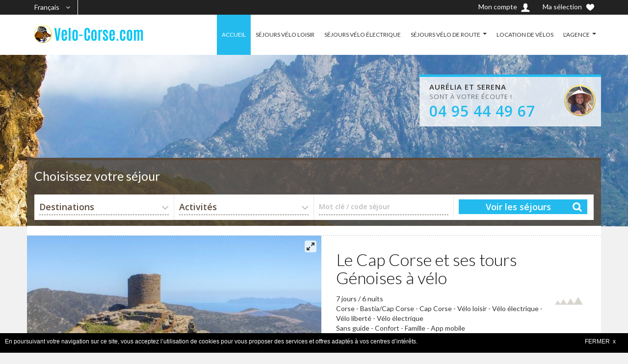

--- FILE ---
content_type: text/html; charset=UTF-8
request_url: https://velo-corse.com/sejours/velo-corse-sans-sac-liberte/
body_size: 48767
content:
<!DOCTYPE html>
<!--[if IE 7 ]> <html class="ie ie7"> <![endif]-->
<!--[if IE 8 ]> <html class="ie ie8"> <![endif]-->
<!--[if IE 9 ]> <html class="ie ie9"> <![endif]-->
<!--[if (gt IE 9)|!(IE)]><!--> <html lang="fr"> <!--<![endif]-->
<head>
    <meta charset="utf-8">
    <title>Le Cap Corse et ses tours Génoises à vélo</title>
    <meta name="viewport" content="width=device-width, initial-scale=1.0, maximum-scale=1.0, user-scalable=no">
    <meta name="format-detection" content="telephone=no">
    <meta name="apple-mobile-web-app-capable" content="yes">

    <meta name="description" content="Séjour vélo en liberté accessible à tous autour du Cap Corse, avec petites étapes.">
        <link rel="canonical" href="https://www.velo-corse.com/sejours/velo-corse-sans-sac-liberte/" />
    		<meta property="og:type" content="article">
	<meta property="og:title" content="Le Cap Corse et ses tours Génoises à vélo">
	<meta property="og:site_name" content="Europe Active">
	<meta property="og:description" content="Séjour vélo en liberté accessible à tous autour du Cap Corse, avec petites étapes.">
	<meta property="og:url" content="https://velo-corse.com/sejours/velo-corse-sans-sac-liberte/">
	<meta property="og:image" content="https://velo-corse.com/ex/images/10254_25.jpg">
	<meta property="og:image:height" content="150">
	<meta property="og:image:width" content="200">
	<meta property="og:image:type" content="image/jpeg">
	
	<link href='https://fonts.googleapis.com/css?family=Lato:300,400%7COpen+Sans:300,400,600&display=swap' rel='stylesheet'>
    <link rel="stylesheet" href="https://maxcdn.bootstrapcdn.com/font-awesome/4.4.0/css/font-awesome.min.css">
    	<link rel="stylesheet" href="/ex/v3/cssmin/compiled.css?1688821944">
    
		<link rel="stylesheet" href="/ex/style/color5.css?v=1688821967">
	
		<script type="text/javascript" src="/ex/v3/jsmin/compiled.js?1688821944"></script>
	<script type="text/javascript" src="/ex/v3/jsmin/locale-fr.js?1688821944"></script>
	<script type="text/javascript" src="/ex/v3/jsmin/jquery.tabslet.min.js"></script>
	<script>
	var bootstrapButton = $.fn.button.noConflict(); 
	$.fn.bootstrapBtn = bootstrapButton;
	</script>
	
    <link rel="stylesheet" href="/ex/v3/cssmin/flickity.min.css" media="screen">
    <link rel="stylesheet" href="/ex/v3/cssmin/fullscreen.css" media="screen">
	<script src="/ex/v3/jsmin/flickity.pkgd.min.js"></script>
	<script src="/ex/v3/jsmin/fullscreen.js"></script>

	<script src='https://www.google.com/recaptcha/api.js'></script>

	    <script async src="https://www.googletagmanager.com/gtag/js?id=UA-38488648-13"></script>
    <script>
      window.dataLayer = window.dataLayer || [];
      function gtag(){dataLayer.push(arguments);}
      gtag('js', new Date());    
      gtag('config', 'UA-38488648-13');
      gtag('config', 'AW-1066715376');
    </script>
    
    <script type="text/javascript">
/* <![CDATA[ */
var google_conversion_id = 1066715376;
var google_custom_params = window.google_tag_params;
var google_remarketing_only = true;
/* ]]> */
</script>
<script type="text/javascript" src="//www.googleadservices.com/pagead/conversion.js">
</script>
<noscript>
<div style="display:inline;">
<img height="1" width="1" style="border-style:none;" alt="" src="//googleads.g.doubleclick.net/pagead/viewthroughconversion/1066715376/?value=0&amp;guid=ON&amp;script=0"/>
</div>
</noscript>

<link rel="stylesheet" href="/ex/css/intlTelInput.css">
<script src="/ex/js/intlTelInput.min.js"></script>
				<style>
	@media (max-width: 480px) {
        .table-fresponsive.table-nresponsive td { padding-left: 8px !important; }    	   
    	.table-fresponsive.table-nresponsive td:before { width: 90%; }
	}
		</style>
		</head>
<body>
	
    <div id="wrap">

        <header id="header" class="header">
			<div class="top_header">
	            <div class="container">
	            						<div class="currency-lang-bottom dropdown-cn float-left">
						<div class="dropdown-head">
							<span class="angle-down"><i class="fa fa-angle-down"></i></span>
						</div>
						<div class="dropdown-body">
							<ul>
								<li class="current"><a href="#" title="">Français</a><span class="hide">FR</span></li>
											        	    	<li><a href="https://cycling.europe-active.co.uk">English</a><span class="hide">EN</span></li>
			        	    								</ul>
						</div>
					</div>
																														
										<a href="#" class="btn selection-display"><span class="hidden-xs visible-sm-*">Ma sélection </span><img src="/ex/v3/images/icon/icon-heart.png" alt=""></a>
															<a href="/mon-compte/" class="btn"><span class="hidden-xs visible-sm-*">Mon compte </span><img src="/ex/v3/images/icon/icon-user.png" alt=""></a>
									</div>
			</div>
            <div class="container">
                <div class="logo float-left">
                    <a href="/" title=""><img src="/ex/images/14058_velo-corse.png" alt=""></a>
                </div>
                <div class="callcenter ">
					<div class="callcenter_img"><a href="tel:0495444967">			        	<img src="/ex/images/9731_aurelia.png" alt="" />
		        	</a></div>
					<div class="callcenter_txt"><div class="arrow_box"></div><span><b> Aurélia et Serena</b><br/>sont à votre écoute !</span><a href="tel:0495444967"><b class="txt_color_1">04 95 44 49 67</b></a></div>
				</div>
                <div class="bars" id="bars"></div>

                <nav class="navigation nav-c" id="navigation" style="display: none" data-menu-type="1200">
                    <div class="nav-inner">
                        <a href="#" class="bars-close" id="bars-close">Fermer</a>
                        <div class="tb">
                            <div class="tb-cell">
                                <ul class="menu-list text-uppercase">
                                	<li class="current-menu-parent"><a href="/">ACCUEIL</a></li>
                                    												<li><a href="/loisir/" >SÉJOURS VÉLO LOISIR</a>												</li>
																								<li><a href="/electrique/" >SÉJOURS VÉLO ÉLECTRIQUE</a>												</li>
																								<li><a href="/route/" >SÉJOURS VÉLO DE ROUTE</a>													<ul class="sub-menu">
						    	        				<li><a href="/route/route-guide/" >SÉJOURS ROUTE ACCOMPAGNÉS</a></li>
							    	        					<li><a href="/route/route-liberte/" >SÉJOURS ROUTE EN LIBERTÉ</a></li>
							    	        											    	        			</ul>
						    	        															</li>
																								<li><a href="/location-velo/" >LOCATION DE VÉLOS</a>												</li>
																								<li><a href="#" >L'AGENCE</a>													<ul class="sub-menu">
						    	        				<li><a href="/agence/equipe/" >L'ÉQUIPE</a></li>
							    	        					<li><a href="/agence/confiance/" >PARTIR EN CONFIANCE</a></li>
							    	        					<li><a href="/agence/assurances/" >ASSURANCES</a></li>
							    	        					<li><a href="/agence/contact/" >CONTACT</a></li>
							    	        											    	        			</ul>
						    	        															</li>
												                                </ul>
                            </div>
                        </div>
                    </div>
                </nav>

            </div>
        </header>

		<section class="sub-banner smart">
        					<div class="container">
				<div class="callcenter2">
					<div class="callcenter_img">			        	<img src="/ex/images/9731_aurelia.png" alt="" />
		        	</div>
					<div class="callcenter_txt"><div class="arrow_box"></div><b> Aurélia et Serena</b>
						<br/>sont à votre écoute !						<br/><a href="tel:0495444967"><b class="txt_color_1">04 95 44 49 67</b></a></div>
				</div>
			</div>
				            <div class="bg-parallax bg-1 ea-bg hidden-xs"></div>
                </section>


        <div class="main ea-main-top cursor">
            <div class="container">

			                <div class="main-cn clearfix pb0 hidden-xs">
                    <div class="row">
                        <div class="col-md-12">
								<div class="index form-cn form-hotel tab-pane active in" id="form-hotel">
																<form id="engineForm" action="/sejours/" method="GET">
								<input type="hidden" name="search[mode]" value="full"/>
								<input type="hidden" name="search[selected_only]" value=""/>
		                            <div class="titre-search">Choisissez votre séjour</div>
		                            <div class="form-search clearfix">
		                                		                                <div class="form-field field-select field-destination">
		                                    <div class="select">
		                                        <span>Destinations</span>
		                                        <select name="search[dest]">
													<option value="">Destinations : TOUTES</option>
													<option class="ea-group" value="40,0" ># Corse</option>
														     <option class="ea-common" value="40,1" >&nbsp;&nbsp;&nbsp;Corse</option>
    															 															                                        </select>
		                                    </div>
		                                </div>
		                                		                                		                                <div class="form-field field-select">
		                                    <div class="select">
		                                        <span>Activités</span>
		                                        <select name="search[type]">
													<option value="">Activités : TOUTES</option>
													<option class="ea-group" value="20,0" ># Séjour vélo</option>
															  															  <option class="ea-common" value="20,100" >&nbsp;&nbsp;&nbsp;Vélo loisir</option>
															  															  <option class="ea-common" value="20,154" >&nbsp;&nbsp;&nbsp;Vélo électrique</option>
															  															  <option class="ea-common" value="20,99" >&nbsp;&nbsp;&nbsp;Vélo route liberté</option>
															  															  <option class="ea-common" value="20,147" >&nbsp;&nbsp;&nbsp;Vélo route groupe</option>
															  															  <option class="ea-common" value="20,148" >&nbsp;&nbsp;&nbsp;Vélo route groupe autonome</option>
															  															  <option class="ea-common" value="20,81" >&nbsp;&nbsp;&nbsp;VTT</option>
															  															  <option class="ea-common" value="20,152" >&nbsp;&nbsp;&nbsp;Balade à vélo</option>
															  													<option class="ea-group" value="14,0" ># Séjour découverte</option>
															  															  <option class="ea-common" value="14,143" >&nbsp;&nbsp;&nbsp;Événement</option>
															  															                                        </select>
		                                    </div>
		                                </div>
		                                		                                										<div class="form-field field-text">
											<label for="motcle">Mot clé / code séjour</label>
											<input type="text" id="motcle" class="field-input" name="search[prod_text]" value=""/>
										</div>
										                                		<div class="form-submit">
		                                    <button type="submit" class="awe-btn awe-btn-lager awe-search">Voir les séjours</button>
		                                </div>
		                            </div>
		                            </form>
		                            		                        </div>
                        </div>
                    </div>
                </div>
            
				<div class="main-cn bg-white clearfix" id="fiche-hotel">
     <section class="breakcrumb-sc">
            </section>

      <section class="head-detail">
	     <div class="detail-slider">
	     							<div class="xcarousel">
	                     <div class="f-slide">
										<img src="/ex/images/24326_img_3455.jpg" border="0"/>
									 </div>
									<div class="f-slide">
										<img src="/ex/images/24566_tour seneque.jpg" border="0"/>
									 </div>
									<div class="f-slide">
										<img src="/ex/images/24564_maccinaggio port cap corse.jpg" border="0"/>
									 </div>
									<div class="f-slide">
										<img src="/ex/images/24565_cap corse barcaggiu agnellu.jpg" border="0"/>
									 </div>
										                      </div>
	                 	     		     </div>
         <div class="head-dt-cn">
			<h1>Le Cap Corse et ses tours Génoises à vélo</h1>
			<div class="level pull-right">
				           	<span data-toggle="tooltip"
	           		  data-placement="top" title=""
	           		  class="difficulte niveau1"
	           		  data-original-title="Cycliste Débutant/Familles"></span>
	           							</div>
            <p class="address">
               7 jours / 6 nuits               <br/>Corse - Bastia/Cap Corse - Cap Corse - Vélo loisir - Vélo électrique - Vélo liberté - Vélo électrique			   				<br/>Sans guide - Confort - Famille - App mobile			   			   			   <br/><br/>Dernière mise à jour : 27/09/2025			               </p>
            <div class="price-book">
	            <div class="price-book-info text-left">
	            	à partir de	            							  <span>990 €</span>
										par pers.	            </div>
				<div class="price-book-btn text-right">
											<a href="#" data-uid="82"
						   class="awe-btn awe-btn-2 awe-btn-small text-uppercase txt_color_1 lien-selection"><i class="fa fa-heart"></i></a>
										<a href="/reservation/?extId=velo-corse-sans-sac-liberte&clean=1" class="awe-btn awe-btn-2 arrow-right arrow-bg-color awe-btn-small text-uppercase">Réserver</a>
				</div>
            </div>
            			<div class="row btn-detail">
				<div class="col-lg-6 col-md-12 col-sm-6 col-xs-12"><a href="#" data-url="/_modify/?extDir=velo-corse-sans-sac-liberte" class="awe-btn awe-btn-2 arrow-right arrow-color awe-btn-small text-uppercase">Modifier ce séjour</a></div>
				<div class="col-lg-6 col-md-12 col-sm-6 col-xs-12"><a href="#" data-url="/_check/?extDir=velo-corse-sans-sac-liberte" class="awe-btn awe-btn-2 arrow-right arrow-color awe-btn-small text-uppercase">Demande dispo</a></div>
			</div>
			<div class="post-share-inverse float-right">
			            </div>
        </div>
    </section>
    <div style="clear: both;" ></div>
    <section class="hotel-content" id="hotel-content">
        <div class="hl-customer-like">
			<p>Tout au long de votre séjour à vélo, vous aurez l'occasion de croiser de nombreuses tours, qu'elles soient Paolines ou Génoises. Chacune de ces tours, avec son caractère unique et son architecture impressionnante, domine la mer et veille sur les côtes corses. En pédalant à travers ces paysages pittoresques, ces sentinelles du passé racontent l’histoire maritime de l’île et ajoutent une touche d'authenticité à votre aventure.<br />
<br />
<span style="font-weight: 900;color: #000;">Séjour disponible avec notre road-book digital.</span><br />
<div class="row" style="margin-top:20px;"><div class="col-md-6 col-sm-12 col-xs-12" style="margin-bottom:10px;"><a href="/agence/application-europe-active/" class="awe-btn awe-btn-2 arrow-right arrow-color awe-btn-small text-uppercase col-xs-12" target="_blank">Découvrir le road-book digital</a></div><div class="col-md-6 col-sm-12 col-xs-12"><a class="awe-btn awe-btn-2 arrow-right arrow-color awe-btn-small text-uppercase col-xs-12" href="https://velo.europe-active.com/destinations/corse/passeport-corse/" target="_blank">Pr&eacute;parer le s&eacute;jour</a></p></div></div></p>
        </div>
                <div class="alert-box">
			<span class="rounded">
				<i class="fa fa-exclamation"></i>
			</span>
            <span class="txt">La location de vélos électriques et hybrides comprend : casque, support pour téléphone, antivol, kit de réparation, porte-bidons, deux sacoches, livraison et récupération à l'hôtel à Bastia.</span>
        </div>
            </section>
    <section class="detail-hotel-section detail-cn" id="review-programme">
        <div class="row">
            <div class="col-lg-3 col-md-3 detail-sidebar">
                <div class="scroll-heading">
                    <div class="title">Menu</div>
                        <hr class="hr">
                        <a href="#programme" class="programme" title="">Jour par jour</a>
                        <a href="#depart" class="depart" title="">Tableau des départs</a>
                        <a href="#info" class="info" title="">Informations techniques</a>
                                                                        <a href="#carte" class="carte" title="">Carte</a>
                                                                                                <a href="#commentaire" class="commentaire" title="">Vos commentaires</a>
                                                <a href="#reserver" class="reserver" title="">Réserver ce séjour</a>
                                                <a href="#version" class="version" title="">Séjours similaires et extensions</a>
                                                                    </div>
                </div>

                <div class="col-lg-9 col-md-9 detail-information">
				    <div class="review-all" id="programme">
                        <h2>Votre programme jour par jour</h2>
						<div id="programme-item">
							                        <div class="row review-item">
	                            <div class="col-xs-3 review-number">
	                                <ins>1</ins>
	                            </div>
	                            <div class="col-xs-9 review-text">
	                                <span>Arrivée à Bastia</span>
	                                <p>
	                                   Arrivée libre à Bastia, charmante porte d’entrée du nord de la Corse. Prenez le temps de flâner dans ses ruelles animées, de découvrir le vieux port, plein de caractère, et d’explorer la citadelle, librement accessible. Un début de voyage entre authenticité, histoire et paysages sublimes.<br />
<br />
Nuit en hôtel*** à Bastia.	                                </p>
	                            </div>
	                        </div>
	                   	                        <div class="row review-item">
	                            <div class="col-xs-3 review-number">
	                                <ins>2</ins>
	                            </div>
	                            <div class="col-xs-9 review-text">
	                                <span>De Bastia à Sisco</span>
	                                <p>
	                                   Si location de vélo(s) : livraison du/des vélo(s) à votre hôtel à Bastia.<br />
<br />
Le matin, après un délicieux petit-déjeuner, vous enfourchez votre vélo pour partir à la découverte du Cap Corse. Votre première halte sera à Erbalunga, un sublime petit village de pêcheurs considéré comme l’un des plus charmants de toute la Haute-Corse. Flânez dans ses ruelles pittoresques, admirez les maisons en pierre et profitez de la beauté naturelle de ce lieu enchanteur avant de poursuivre votre aventure.<br />
<br />
Nuit à Sisco en hôtel 2*. <br />
<br />
Distances : <br />
<br />
16 km (D+ : 130m ; D- : 130m ; Max. : 75m)<br />
<br />
ou 27 km (D+ : 417m ; D- : 485m ; Max. : 391m)	                                </p>
	                            </div>
	                        </div>
	                   	                        <div class="row review-item">
	                            <div class="col-xs-3 review-number">
	                                <ins>3</ins>
	                            </div>
	                            <div class="col-xs-9 review-text">
	                                <span>De Sisco à Macinaggio</span>
	                                <p>
	                                   Vous suivez la route côtière en direction du nord, où vous profiterez de vues à couper le souffle sur la mer Méditerranée. En chemin, n’hésitez pas à faire une pause pour vous baigner dans l'une des nombreuses criques sauvages, si typiques de cette région. <br />
<br />
Votre étape du soir vous mènera au village de Macinaggio, réputé pour son port de plaisance, d'où part le célèbre sentier des douaniers. <br />
<br />
Vous passerez la nuit à Macinaggio, un endroit idéal pour savourer la douceur de vivre corse après une journée riche en découvertes.<br />
<br />
Distances : <br />
22 km (D+ : 164m ; D- : 170m ; Max. : 38m)<br />
ou 38 km (D+ : 444m ; D- : 450m ; Max. : 298m)	                                </p>
	                            </div>
	                        </div>
	                   	                        <div class="row review-item">
	                            <div class="col-xs-3 review-number">
	                                <ins>4</ins>
	                            </div>
	                            <div class="col-xs-9 review-text">
	                                <span>De Macinaggio à Albo</span>
	                                <p>
	                                   Aujourd’hui, un petit col vous attend pour débuter la journée. Rien de bien méchant, mais c'est l’occasion parfaite d’admirer le bout du Cap et l’île de la Giraglia. Une fois le col franchi, vous basculez vers la côte Ouest, où un petit détour par Centuri s’impose pour les amateurs de langoustes. <br />
<br />
De ce côté, les paysages deviennent encore plus sauvages, avec des montagnes qui plongent dans la mer. La route s’accroche aux flancs des roches, offrant des panoramas époustouflants à chaque tournant. Profitez de cette journée pour vous imprégner de la beauté naturelle et sauvage de la Corse.<br />
<br />
Nuit à Albo.<br />
<br />
Distances : <br />
50 km (D+ : 818m ; D- : 821m ; Max. : 365m)<br />
ou 57 km (D+ : 1014m ; D- : 1018m ; Max. : 365m)	                                </p>
	                            </div>
	                        </div>
	                   	                        <div class="row review-item">
	                            <div class="col-xs-3 review-number">
	                                <ins>5</ins>
	                            </div>
	                            <div class="col-xs-9 review-text">
	                                <span>D'Albo à Saint-Florent</span>
	                                <p>
	                                   Direction le sud pour une journée pleine de découvertes ! Vous commencerez par la peu commune plage de Nonza, célèbre pour ses galets noirs, puis vous visiterez la tour Paoline, perchée au-dessus de la mer, qui offre un panorama splendide sur le village classé de Nonza, prisé des touristes pour son authenticité.<br />
<br />
En poursuivant vers le sud, le paysage se transforme, laissant place à des montagnes de calcaire et à des vignes luxuriantes. À Saint-Florent, surnommé "le Saint-Tropez de la Corse", vous pourrez flâner vers la citadelle, explorer le port et déambuler dans les petites ruelles commerçantes baignées de soleil.<br />
<br />
Nuit à Saint-Florent.<br />
<br />
Distances : <br />
24 km (D+ : 300m ; D- : 296m ; Max. : 301m)<br />
ou 42 km (D+ : 853m ; D- : 850m ; Max. : 534m)<br />
	                                </p>
	                            </div>
	                        </div>
	                   	                        <div class="row review-item">
	                            <div class="col-xs-3 review-number">
	                                <ins>6</ins>
	                            </div>
	                            <div class="col-xs-9 review-text">
	                                <span>De Saint-Florent à Bastia</span>
	                                <p>
	                                   De Saint-Florent, vous reprenez la route vers Bastia, la "grande ville". En chemin, traversez le village de Patrimonio, réputé pour ses nombreux vignobles. Vous grimperez ensuite jusqu’au col de Teghime, à 536 mètres d’altitude, où vous serez récompensé par des vues époustouflantes sur le golfe de Saint-Florent et le Désert des Agriates. <br />
<br />
Puis, vous plongerez vers Bastia sur des routes magnifiques, vous donnant l’impression de vous envoler vers la mer. Profitez de ce dernier trajet pour apprécier la beauté des paysages corses avant de retrouver l’animation de la ville.<br />
<br />
Nuit à Bastia en hôtel 3***.<br />
<br />
Distances : <br />
23 km (D+ : 572m ; D- : 510m ; Max. : 554m)<br />
ou 57 km (D+ : 1175m ; D- : 1114m ; Max. : 554m)	                                </p>
	                            </div>
	                        </div>
	                   	                        <div class="row review-item">
	                            <div class="col-xs-3 review-number">
	                                <ins>7</ins>
	                            </div>
	                            <div class="col-xs-9 review-text">
	                                <span>Bastia</span>
	                                <p>
	                                   Le séjour s'achève après votre petit-déjeuner. <br />
A bientôt ! 	                                </p>
	                            </div>
	                        </div>
	                   	                   </div>

                       <div id="programme_thumbs">
                       							<div class="programme-item active">
								<div class="fa fa-circle"></div>
							</div>
													<div class="programme-item active">
								<div class="fa fa-circle"></div>
							</div>
													<div class="programme-item active">
								<div class="fa fa-circle"></div>
							</div>
													<div class="programme-item active">
								<div class="fa fa-circle"></div>
							</div>
													<div class="programme-item active">
								<div class="fa fa-circle"></div>
							</div>
													<div class="programme-item active">
								<div class="fa fa-circle"></div>
							</div>
													<div class="programme-item active">
								<div class="fa fa-circle"></div>
							</div>
						                       </div>
                 </div>

	             <div class="service-check-rate" id="depart">
	                 <h2>Tableau des départs</h2>
	                 					 <p>Départ tous les jours d'avril à fin octobre.</p>
					 	                 <div class="table-fresponsive">
	                                     </div>
              </div>

   			  <div class="hl-customer-like" id="info">
                  <h2>Informations techniques</h2>
				  <form action="/_factsheet/" onsubmit="return false" id="factSheetForm" method="POST">
							<input type="hidden" name="extDir" value="velo-corse-sans-sac-liberte" />
							<input type="hidden" name="sendMode" value="email" />
                  <div class="customer-like form-field">
	                  <span class="cs-like-label">
	                       Fiche technique	                  </span>
	                  <ul>
	                  	<li><a href="/_factsheet/?extDir=velo-corse-sans-sac-liberte&sendMode=load">Télécharger le PDF</a></li>
						<li class="fs-form-holder">
													<span>Recevoir par email</span>
							<input class="ea-field-input" type="text" name="email" value="" placeholder="votre email" />
							<div class="g-recaptcha" data-sitekey="6LcuA-EpAAAAAKF-9XlSkqcaJm0elBkAWUG6ElGl"></div>
							<button class="awe-btn awe-btn-2 arrow-right arrow-bg-color awe-btn-small text-uppercase">GO</button>
						</li>
					</ul>
	              </div>
	              </form>
	                                <div class="customer-like">
	                  <span class="cs-like-label">
	                       Début	                  </span>
	                  <ul>
	                      <li>Bastia</li>
	                  </ul>
	              </div>
	              	              	              <div class="customer-like">
	                  <span class="cs-like-label">
	                       Fin	                  </span>
	                  <ul>
	                      <li>Bastia</li>
	                  </ul>
	              </div>
	              	              	              <div class="customer-like">
	                  <span class="cs-like-label">
	                       Hébergement	                  </span>
	                  <ul>
	                      <li>En auberge 2* et hôtels 3 étoiles en chambre de deux personnes.</li>
	                  </ul>
	              </div>
	              	              	              <div class="customer-like">
	                  <span class="cs-like-label">
	                       Nombre de participants	                  </span>
	                  <ul>
	                      <li>A partir de 2 personnes.</li>
	                  </ul>
	              </div>
	              	              	              <div class="customer-like">
	                  <span class="cs-like-label">
	                       Niveau	                  </span>
	                  <ul>
	                      <li>Facile. Accessible à tous même aux enfants. De 17 à 32 km par jour avec peu de dénivelé, sauf les jours 3 et 6.</li>
	                  </ul>
	              </div>
	              	              	              <div class="customer-like">
	                  <span class="cs-like-label">
	                       Portage	                  </span>
	                  <ul>
	                      <li>Le portage de vos bagages est assuré par véhicule. Ainsi vous n’avez qu’à emporter avec vous vos affaires de la journée (pique-nique, appareil photo, nécessaire de réparation…).</li>
	                  </ul>
	              </div>
	              	              	              <div class="customer-like">
	                  <span class="cs-like-label">
	                       Options	                  </span>
	                  <ul>
	                      	                      <li>Suppl&eacute;ment chambre single : 390€</li>
	                      	                      <li>Suppl&eacute;ment par personne pour un d&eacute;part en mai / juin : 60€</li>
	                      	                      <li>Suppl&eacute;ment par personne pour un d&eacute;part en juillet / septembre : 110€</li>
	                      	                      <li>Suppl&eacute;ment par personne pour un d&eacute;part en ao&ucirc;t : 180€</li>
	                      	                      <li>Location d&#39;un v&eacute;lo hybride ou gravel : 230€</li>
	                      	                      <li>Location d&#39;un v&eacute;lo &eacute;lectrique&nbsp; : 340€</li>
	                      	                      <li>Location d&#39;un v&eacute;lo de route : 380€</li>
	                      	                  </ul>
	              </div>
	              	              	              <div class="customer-like">
	                  <span class="cs-like-label">
	                       Le prix comprend	                  </span>
	                  <ul>
	                      	                      <li>Les nuits en hôtels 2 et 3 étoiles en chambres de 2 personnes</li>
	                      	                      <li>Les petits-déjeuners</li>
	                      	                      <li>Le transfert des bagages</li>
	                      	                      <li>Le road book avec points d'intérêt et traces GPS sur notre application (un smartphone est nécessaire)</li>
	                      	                      <li>L'assistance téléphonique Europe Active 7/7 de 08h00 à 20h00</li>
	                      	                  </ul>
	              </div>
	              	              	              <div class="customer-like">
	                  <span class="cs-like-label">
	                       Le prix ne comprend pas	                  </span>
	                  <ul>
	                  	  	                      <li>Les repas (sauf petits-déjeuners), les boissons</li>
	                      	                      <li>Les assurances</li>
	                      	                      <li>La location de vélo (voir options)</li>
	                      	                      <li>Tout ce qui n'est pas indiqué dans &quot;le prix comprend&quot;</li>
	                      	                  </ul>
	              </div>
	              	        </div>
	        
	        
	       	        

				        <div class="hotel-detail-map" id="carte">
	            <h2>Carte</h2>
	            	            <iframe src="https://www.google.com/maps/d/embed?mid=1WIiYGazoLV9QKjhVed8UJja_lN9nbr3g" width="100%" height="350" style="border:0" loading="lazy" allowfullscreen></iframe>
	        </div>
	        
			
			            <div class="review-all" id="commentaire">
                <h2>Ils sont partis, ils témoignent</h2>
				<div id="commentaire-item">
					                    <div class="row review-item">
	                    <div class="col-xs-3 review-number">
	                        	                        <span>Aurélie D.</span>
	                        <small>09 août 2025</small>
	                    </div>
	                    <div class="col-xs-9 review-text">
	                        <p>
	                           Nous terminons notre séjour après 210km parcourus au travers de paysages exceptionnels.<br />
Nous tenions à vous remercier vivement pour votre aide précieuse dans l’organisation de cette semaine, pour vos conseils et réactivité.<br />
Tout a été parfait : hôtels, la loc de vélos au top<br />
Alors encore merci et au plaisir d’échanger à nouveau,	                        </p>
	                    </div>
	                </div>
	                                    <div class="row review-item">
	                    <div class="col-xs-3 review-number">
	                        	                        <span>Thierry B.</span>
	                        <small>27 juin 2025</small>
	                    </div>
	                    <div class="col-xs-9 review-text">
	                        <p>
	                           Petit message pour vous remercier au retour de notre première expérience &quot;europe-active&quot;. L'ensemble de la famille était très satisfait de vos services et totalement conforme aux descriptions. Aucun problème à signaler et bravo pour vos prestataires locaux qui sont vraiment de bonne volonté. J'espère que nous aurons encore l'occasion d’utiliser vos services en Corse ou ailleurs.	                        </p>
	                    </div>
	                </div>
	                                    <div class="row review-item">
	                    <div class="col-xs-3 review-number">
	                        	                        <span>Nico SEYLER</span>
	                        <small>28 août 2024</small>
	                    </div>
	                    <div class="col-xs-9 review-text">
	                        <p>
	                           Bonjour! Nous venons de faire le tour de la Corse avec des vélos Europe Active et sommes très satisfaits de cette location de vélo et de leur service en général. Tout d´abord notre demande a été rapidement traitée et Europe Active nous a répondu immédiatement aux questions. Après être arrivés en Corse, on nous a traité trés arrangeant et cordialement et pendant tout le séjour les vélos étaient tout à fait fiables! Enfin de compte, tout le monde, qui veut faire le tour de la corse ou des balades en vélos, europe-active est une très bonne adresse pour louer des vélos.	                        </p>
	                    </div>
	                </div>
	                                </div>

                <div id="commentaire_thumbs">
                					<div class="commentaire-item active">
						<div class="fa fa-circle"></div>
					</div>
									<div class="commentaire-item ">
						<div class="fa fa-circle"></div>
					</div>
									<div class="commentaire-item ">
						<div class="fa fa-circle"></div>
					</div>
				                </div>
            </div>
            
            <div class="reserver-sejour" id="reserver">
                <div class="row vacancy-item">
                    <div class="col-lg-12 ea-text-center">
                        <a href="/reservation/?extId=velo-corse-sans-sac-liberte&clean=1"
			   		       class="awe-btn awe-btn-2 arrow-right arrow-bg-color awe-btn-small text-uppercase">Réserver</a>
					</div>
                </div>
            </div>

			            <div class="vacancy-all" id="version">
                <h2>Séjours similaires et extensions</h2>
                                <div class="row vacancy-item">
                    <div class="col-lg-3 col-md-3 col-sm-3 col-xs-12 vacancy-img">
                        								<a href="/sejours/velo-corse-portage-sac-liberte/"
									><img src="/ex/images/10258_28.jpg" alt="Vélo Cap Corse" class="ea-prod-similar" /></a>
								                    </div>
                    <div class="col-lg-9 col-md-9 col-sm-9 col-xs-12 vacancy-text">
						<a class="ea-similar-prod" href="/sejours/velo-corse-portage-sac-liberte/">
                        	<h3>Du Cap Corse à la Castagniccia</h3>
						</a>
						<div class="vacancy-text-p"><p>Corse - Calvi/Balagne - Bastia/Cap Corse - Centre Corse - Cap Corse - Vélo loisir - Vélo électrique - Vélo liberté - Vélo électrique - 8 jours / 7 nuits</p></div>
						<div class="vacancy-text-plus">
							<span class="price">à partir de <span>790 €</span></span>
							<a href="/sejours/velo-corse-portage-sac-liberte/" class="awe-btn awe-btn-2 arrow-right arrow-bg-color awe-btn-small text-uppercase">Voir</a>
						</div>
                    </div>
                </div>
                                <div class="row vacancy-item">
                    <div class="col-lg-3 col-md-3 col-sm-3 col-xs-12 vacancy-img">
                        								<a href="/sejours/velo-grand-tour-corse/"
									><img src="/ex/images/21508_gt20-cap-corse-portable.jpg" alt="gt20 cap corse velo" class="ea-prod-similar" /></a>
								                    </div>
                    <div class="col-lg-9 col-md-9 col-sm-9 col-xs-12 vacancy-text">
						<a class="ea-similar-prod" href="/sejours/velo-grand-tour-corse/">
                        	<h3>Grand tour de la Haute Corse, jusqu'au golfe de Porto</h3>
						</a>
						<div class="vacancy-text-p"><p>Corse - Calvi/Balagne - Bastia/Cap Corse - Centre Corse - Porto/Piana - Cap Corse - Vélo loisir - Vélo électrique - Vélo liberté - Vélo électrique - Vélo liberté - 15 jours / 14 nuits</p></div>
						<div class="vacancy-text-plus">
							<span class="price">à partir de <span>2390 €</span></span>
							<a href="/sejours/velo-grand-tour-corse/" class="awe-btn awe-btn-2 arrow-right arrow-bg-color awe-btn-small text-uppercase">Voir</a>
						</div>
                    </div>
                </div>
                           </div>

            
            


 		 </div>
   	  </div>
   </section>
   <section class="user-profile" id="productRequest">

   </section>
   <script>
   $(document).ready(function(){
		$('.xcarousel').flickity({
		  // options
		  cellAlign: 'left',
		  autoPlay: 3000,
		  contain: true,
		  fullscreen: true		});

		function setHeight(ab) {
		   var target = $('.f-slide img'), heightImage;
		   if (target[0].complete || target[0].readyState === 4) {
		        heightImage = target.height();
		        $('.detail-slider').height(heightImage);
		   } else {
		        target.on('load', function () {
		                heightImage = $(this).height();
		                $('.detail-slider').height(heightImage);
		            });
		        }
		    }
		    setHeight();
		    $(window).resize(function () {
		        setHeight();
		    });
	});
	</script>
</div>

            </div>
        </div>

		
		
		
				<div id="conteneurCookies">
			<div>
			En poursuivant votre navigation sur ce site, vous acceptez l’utilisation de cookies pour vous proposer des services et offres adaptés à vos centres d’intérêts.<a class="fermeCookie">FERMER&nbsp;&nbsp;x</a><br>
			</div>
		</div>
		
		        <section class="confidence-subscribe">
            <div class="bg-parallax bg-3"></div>
            <div class="container">
                <div class="row cs-sb-cn">
                                	                    <div class="col-md-4 col-sm-12"><div class="titlesuscribe titlesuscribe-ea">Recevez chaque mois<br />notre actualité vélo</div></div>
                    <div class="col-md-6 col-sm-12">
                        <div class="subscribe">
                        	<div id="subscribeResult"></div>
                            <form id="newsletterForm" method="post" action="/_newsletter/" onsubmit="return false">
                            	<input type="hidden" name="chSource" value="1769036735"/>
                 				<input type="hidden" name="chTarg" value=""/>
									                                   <input type="hidden" name="data[cycling]" value="y" />
	                            								<div class="subscribe-form subscribe-form-ea">
                                	<input type="email" name="data[email]" value="" placeholder="Votre adresse E-mail" class="subscribe-input">
									<button type="submit" class="awe-btn awe-btn-2 arrow-right text-uppercase awe-btn-lager">S'inscrire</button>
								</div>
                            </form>
                        </div>
                    </div>
                                                       <div class="col-md-2 col-sm-12">
                        <div class="follow-us">
                            <div class="follow-group">
                            	                                <a href="https://www.facebook.com/EuropeActiveVelo" title=""><i class="fa fa-facebook"></i></a>
                                                                                                                                                            </div>
                        </div>
                    </div>
                </div>
            </div>
        </section>

        <footer>
            <div class="container hidden-xs	">
            	<div class="row">
                                    <div class="col-xs-12 col-sm-4 col-md-2 col-lg-2">
	                    <div class="ul-ft">
		                    
                        </div>
                    </div>
                                        <div class="col-xs-12 col-sm-4 col-md-2 col-lg-2">
	                    <div class="ul-ft">
		                    
                        </div>
                    </div>
                                        <div class="col-xs-12 ea-text-center">
	                    <div class="ul-ft">
	                    									<img src="/ex/images/12431_ctc.png" alt="" />
				    												<img src="/ex/images/12432_europe-corse.png" alt="" />
				    												<img src="/ex/images/16588_atout-france.png" alt="" />
				    												<img src="/ex/images/16587_apst.png" alt="" />
				    									</div>
                    </div>
                    <div class="col-md-12 ea-text-center">
                        <p class="copyright">
                        			    		    <a href="/agence/contact/" >Contact</a> -			    					    		    <a href="/legal/" >Mentions légales</a> 			    					    					    		   - Copyright &copy; 2006-2026 Europe Active
			    		                        </p>
                    </div>
                </div>
            </div>
            <div class="container visible-xs">
            	                <div class="row">
                    <div class="col-xs-12 col-sm-4 col-md-2 col-lg-2">
	                    <div class="ul-ft">
		                    <span class="titre text-left">Contact</span>
							<div class="form-contact">
							    <div id="contactResult"></div>
                                <form id="contactForm" action="/_quest/" method="post" onsubmit="return false" novalidate="novalidate">
                                	<input type="hidden" name="ajaxDo" value="send"/>
                                	<input type="hidden" name="formId" value="contactForm"/>
                                	<input type="hidden" name="chSource" value="1769036735"/>
                 					<input type="hidden" name="chTarg" value=""/>
                                    <div class="form-field">
                                        <label for="name">Nom <sup>*</sup></label>
                                        <input type="text" name="data[last_name]" id="name" class="field-input">
                                    </div>
                                    <div class="form-field">
                                        <label for="prenom">Prénom</label>
                                        <input type="text" name="data[first_name]" id="prenom" class="field-input">
                                    </div>
                                    <div class="form-field">
                                        <label for="email">Email <sup>*</sup></label>
                                        <input type="email" name="data[email]" id="email" class="field-input">
                                    </div>
                                    <div class="form-field">
                                        <label for="tel">Téléphone <sup>*</sup></label>
                                        <input type="tel" name="data[phone]" id="tel" class="field-input">
                                    </div>
                                    <div class="form-field">
                                        <label for="tel">Sujet <sup>*</sup></label>
                                        <input type="text" name="data[subject]" class="field-input">
                                    </div>
                                    <div class="form-field form-field-area">
                                        <label for="message">Message <sup>*</sup></label>
                                        <textarea name="data[message]" id="message" cols="30" rows="10" class="field-input"></textarea>
                                    </div>
                                    <div class="form-field text-left">
                                        <input type="submit" id="submit-contact"
                                        	   class="awe-btn awe-btn-1 arrow-right arrow-white awe-btn-lager"
                                        	   value="Envoyer"/>
                                    </div>
                                    <div id="contact-content">
                                    </div>
                                </form>
                            </div>
                        </div>
                    </div>
                    <div class="col-xs-12 col-sm-3 col-md-2 col-lg-2">
	                    <div class="ul-ft">
														<img src="/ex/images/12431_ctc.png" alt="" height="55"/>
		    											<img src="/ex/images/12432_europe-corse.png" alt="" height="55"/>
		    											<img src="/ex/images/16588_atout-france.png" alt="" height="55"/>
		    											<img src="/ex/images/16587_apst.png" alt="" height="55"/>
		    				                        </div>
                    </div>
                    <div class="col-md-12 ea-text-center clear">
                        <p class="copyright">
                        			    		    <a href="/agence/contact/">Contact</a> -			    					    		    <a href="/legal/">Mentions légales</a> 			    					    					    		   - Copyright &copy; 2006-2026 Europe Active
			    					    		</p>
                    </div>
                </div>
            </div>
        </footer>
    </div>

    <a class="movetotop"></a>

	
    	<div class="ea-widget" id="queryDlg"></div>
</body>
</html>
<!-- new -->


--- FILE ---
content_type: text/html; charset=utf-8
request_url: https://www.google.com/recaptcha/api2/anchor?ar=1&k=6LcuA-EpAAAAAKF-9XlSkqcaJm0elBkAWUG6ElGl&co=aHR0cHM6Ly92ZWxvLWNvcnNlLmNvbTo0NDM.&hl=en&v=PoyoqOPhxBO7pBk68S4YbpHZ&size=normal&anchor-ms=20000&execute-ms=30000&cb=fvo9o8u5grfj
body_size: 49230
content:
<!DOCTYPE HTML><html dir="ltr" lang="en"><head><meta http-equiv="Content-Type" content="text/html; charset=UTF-8">
<meta http-equiv="X-UA-Compatible" content="IE=edge">
<title>reCAPTCHA</title>
<style type="text/css">
/* cyrillic-ext */
@font-face {
  font-family: 'Roboto';
  font-style: normal;
  font-weight: 400;
  font-stretch: 100%;
  src: url(//fonts.gstatic.com/s/roboto/v48/KFO7CnqEu92Fr1ME7kSn66aGLdTylUAMa3GUBHMdazTgWw.woff2) format('woff2');
  unicode-range: U+0460-052F, U+1C80-1C8A, U+20B4, U+2DE0-2DFF, U+A640-A69F, U+FE2E-FE2F;
}
/* cyrillic */
@font-face {
  font-family: 'Roboto';
  font-style: normal;
  font-weight: 400;
  font-stretch: 100%;
  src: url(//fonts.gstatic.com/s/roboto/v48/KFO7CnqEu92Fr1ME7kSn66aGLdTylUAMa3iUBHMdazTgWw.woff2) format('woff2');
  unicode-range: U+0301, U+0400-045F, U+0490-0491, U+04B0-04B1, U+2116;
}
/* greek-ext */
@font-face {
  font-family: 'Roboto';
  font-style: normal;
  font-weight: 400;
  font-stretch: 100%;
  src: url(//fonts.gstatic.com/s/roboto/v48/KFO7CnqEu92Fr1ME7kSn66aGLdTylUAMa3CUBHMdazTgWw.woff2) format('woff2');
  unicode-range: U+1F00-1FFF;
}
/* greek */
@font-face {
  font-family: 'Roboto';
  font-style: normal;
  font-weight: 400;
  font-stretch: 100%;
  src: url(//fonts.gstatic.com/s/roboto/v48/KFO7CnqEu92Fr1ME7kSn66aGLdTylUAMa3-UBHMdazTgWw.woff2) format('woff2');
  unicode-range: U+0370-0377, U+037A-037F, U+0384-038A, U+038C, U+038E-03A1, U+03A3-03FF;
}
/* math */
@font-face {
  font-family: 'Roboto';
  font-style: normal;
  font-weight: 400;
  font-stretch: 100%;
  src: url(//fonts.gstatic.com/s/roboto/v48/KFO7CnqEu92Fr1ME7kSn66aGLdTylUAMawCUBHMdazTgWw.woff2) format('woff2');
  unicode-range: U+0302-0303, U+0305, U+0307-0308, U+0310, U+0312, U+0315, U+031A, U+0326-0327, U+032C, U+032F-0330, U+0332-0333, U+0338, U+033A, U+0346, U+034D, U+0391-03A1, U+03A3-03A9, U+03B1-03C9, U+03D1, U+03D5-03D6, U+03F0-03F1, U+03F4-03F5, U+2016-2017, U+2034-2038, U+203C, U+2040, U+2043, U+2047, U+2050, U+2057, U+205F, U+2070-2071, U+2074-208E, U+2090-209C, U+20D0-20DC, U+20E1, U+20E5-20EF, U+2100-2112, U+2114-2115, U+2117-2121, U+2123-214F, U+2190, U+2192, U+2194-21AE, U+21B0-21E5, U+21F1-21F2, U+21F4-2211, U+2213-2214, U+2216-22FF, U+2308-230B, U+2310, U+2319, U+231C-2321, U+2336-237A, U+237C, U+2395, U+239B-23B7, U+23D0, U+23DC-23E1, U+2474-2475, U+25AF, U+25B3, U+25B7, U+25BD, U+25C1, U+25CA, U+25CC, U+25FB, U+266D-266F, U+27C0-27FF, U+2900-2AFF, U+2B0E-2B11, U+2B30-2B4C, U+2BFE, U+3030, U+FF5B, U+FF5D, U+1D400-1D7FF, U+1EE00-1EEFF;
}
/* symbols */
@font-face {
  font-family: 'Roboto';
  font-style: normal;
  font-weight: 400;
  font-stretch: 100%;
  src: url(//fonts.gstatic.com/s/roboto/v48/KFO7CnqEu92Fr1ME7kSn66aGLdTylUAMaxKUBHMdazTgWw.woff2) format('woff2');
  unicode-range: U+0001-000C, U+000E-001F, U+007F-009F, U+20DD-20E0, U+20E2-20E4, U+2150-218F, U+2190, U+2192, U+2194-2199, U+21AF, U+21E6-21F0, U+21F3, U+2218-2219, U+2299, U+22C4-22C6, U+2300-243F, U+2440-244A, U+2460-24FF, U+25A0-27BF, U+2800-28FF, U+2921-2922, U+2981, U+29BF, U+29EB, U+2B00-2BFF, U+4DC0-4DFF, U+FFF9-FFFB, U+10140-1018E, U+10190-1019C, U+101A0, U+101D0-101FD, U+102E0-102FB, U+10E60-10E7E, U+1D2C0-1D2D3, U+1D2E0-1D37F, U+1F000-1F0FF, U+1F100-1F1AD, U+1F1E6-1F1FF, U+1F30D-1F30F, U+1F315, U+1F31C, U+1F31E, U+1F320-1F32C, U+1F336, U+1F378, U+1F37D, U+1F382, U+1F393-1F39F, U+1F3A7-1F3A8, U+1F3AC-1F3AF, U+1F3C2, U+1F3C4-1F3C6, U+1F3CA-1F3CE, U+1F3D4-1F3E0, U+1F3ED, U+1F3F1-1F3F3, U+1F3F5-1F3F7, U+1F408, U+1F415, U+1F41F, U+1F426, U+1F43F, U+1F441-1F442, U+1F444, U+1F446-1F449, U+1F44C-1F44E, U+1F453, U+1F46A, U+1F47D, U+1F4A3, U+1F4B0, U+1F4B3, U+1F4B9, U+1F4BB, U+1F4BF, U+1F4C8-1F4CB, U+1F4D6, U+1F4DA, U+1F4DF, U+1F4E3-1F4E6, U+1F4EA-1F4ED, U+1F4F7, U+1F4F9-1F4FB, U+1F4FD-1F4FE, U+1F503, U+1F507-1F50B, U+1F50D, U+1F512-1F513, U+1F53E-1F54A, U+1F54F-1F5FA, U+1F610, U+1F650-1F67F, U+1F687, U+1F68D, U+1F691, U+1F694, U+1F698, U+1F6AD, U+1F6B2, U+1F6B9-1F6BA, U+1F6BC, U+1F6C6-1F6CF, U+1F6D3-1F6D7, U+1F6E0-1F6EA, U+1F6F0-1F6F3, U+1F6F7-1F6FC, U+1F700-1F7FF, U+1F800-1F80B, U+1F810-1F847, U+1F850-1F859, U+1F860-1F887, U+1F890-1F8AD, U+1F8B0-1F8BB, U+1F8C0-1F8C1, U+1F900-1F90B, U+1F93B, U+1F946, U+1F984, U+1F996, U+1F9E9, U+1FA00-1FA6F, U+1FA70-1FA7C, U+1FA80-1FA89, U+1FA8F-1FAC6, U+1FACE-1FADC, U+1FADF-1FAE9, U+1FAF0-1FAF8, U+1FB00-1FBFF;
}
/* vietnamese */
@font-face {
  font-family: 'Roboto';
  font-style: normal;
  font-weight: 400;
  font-stretch: 100%;
  src: url(//fonts.gstatic.com/s/roboto/v48/KFO7CnqEu92Fr1ME7kSn66aGLdTylUAMa3OUBHMdazTgWw.woff2) format('woff2');
  unicode-range: U+0102-0103, U+0110-0111, U+0128-0129, U+0168-0169, U+01A0-01A1, U+01AF-01B0, U+0300-0301, U+0303-0304, U+0308-0309, U+0323, U+0329, U+1EA0-1EF9, U+20AB;
}
/* latin-ext */
@font-face {
  font-family: 'Roboto';
  font-style: normal;
  font-weight: 400;
  font-stretch: 100%;
  src: url(//fonts.gstatic.com/s/roboto/v48/KFO7CnqEu92Fr1ME7kSn66aGLdTylUAMa3KUBHMdazTgWw.woff2) format('woff2');
  unicode-range: U+0100-02BA, U+02BD-02C5, U+02C7-02CC, U+02CE-02D7, U+02DD-02FF, U+0304, U+0308, U+0329, U+1D00-1DBF, U+1E00-1E9F, U+1EF2-1EFF, U+2020, U+20A0-20AB, U+20AD-20C0, U+2113, U+2C60-2C7F, U+A720-A7FF;
}
/* latin */
@font-face {
  font-family: 'Roboto';
  font-style: normal;
  font-weight: 400;
  font-stretch: 100%;
  src: url(//fonts.gstatic.com/s/roboto/v48/KFO7CnqEu92Fr1ME7kSn66aGLdTylUAMa3yUBHMdazQ.woff2) format('woff2');
  unicode-range: U+0000-00FF, U+0131, U+0152-0153, U+02BB-02BC, U+02C6, U+02DA, U+02DC, U+0304, U+0308, U+0329, U+2000-206F, U+20AC, U+2122, U+2191, U+2193, U+2212, U+2215, U+FEFF, U+FFFD;
}
/* cyrillic-ext */
@font-face {
  font-family: 'Roboto';
  font-style: normal;
  font-weight: 500;
  font-stretch: 100%;
  src: url(//fonts.gstatic.com/s/roboto/v48/KFO7CnqEu92Fr1ME7kSn66aGLdTylUAMa3GUBHMdazTgWw.woff2) format('woff2');
  unicode-range: U+0460-052F, U+1C80-1C8A, U+20B4, U+2DE0-2DFF, U+A640-A69F, U+FE2E-FE2F;
}
/* cyrillic */
@font-face {
  font-family: 'Roboto';
  font-style: normal;
  font-weight: 500;
  font-stretch: 100%;
  src: url(//fonts.gstatic.com/s/roboto/v48/KFO7CnqEu92Fr1ME7kSn66aGLdTylUAMa3iUBHMdazTgWw.woff2) format('woff2');
  unicode-range: U+0301, U+0400-045F, U+0490-0491, U+04B0-04B1, U+2116;
}
/* greek-ext */
@font-face {
  font-family: 'Roboto';
  font-style: normal;
  font-weight: 500;
  font-stretch: 100%;
  src: url(//fonts.gstatic.com/s/roboto/v48/KFO7CnqEu92Fr1ME7kSn66aGLdTylUAMa3CUBHMdazTgWw.woff2) format('woff2');
  unicode-range: U+1F00-1FFF;
}
/* greek */
@font-face {
  font-family: 'Roboto';
  font-style: normal;
  font-weight: 500;
  font-stretch: 100%;
  src: url(//fonts.gstatic.com/s/roboto/v48/KFO7CnqEu92Fr1ME7kSn66aGLdTylUAMa3-UBHMdazTgWw.woff2) format('woff2');
  unicode-range: U+0370-0377, U+037A-037F, U+0384-038A, U+038C, U+038E-03A1, U+03A3-03FF;
}
/* math */
@font-face {
  font-family: 'Roboto';
  font-style: normal;
  font-weight: 500;
  font-stretch: 100%;
  src: url(//fonts.gstatic.com/s/roboto/v48/KFO7CnqEu92Fr1ME7kSn66aGLdTylUAMawCUBHMdazTgWw.woff2) format('woff2');
  unicode-range: U+0302-0303, U+0305, U+0307-0308, U+0310, U+0312, U+0315, U+031A, U+0326-0327, U+032C, U+032F-0330, U+0332-0333, U+0338, U+033A, U+0346, U+034D, U+0391-03A1, U+03A3-03A9, U+03B1-03C9, U+03D1, U+03D5-03D6, U+03F0-03F1, U+03F4-03F5, U+2016-2017, U+2034-2038, U+203C, U+2040, U+2043, U+2047, U+2050, U+2057, U+205F, U+2070-2071, U+2074-208E, U+2090-209C, U+20D0-20DC, U+20E1, U+20E5-20EF, U+2100-2112, U+2114-2115, U+2117-2121, U+2123-214F, U+2190, U+2192, U+2194-21AE, U+21B0-21E5, U+21F1-21F2, U+21F4-2211, U+2213-2214, U+2216-22FF, U+2308-230B, U+2310, U+2319, U+231C-2321, U+2336-237A, U+237C, U+2395, U+239B-23B7, U+23D0, U+23DC-23E1, U+2474-2475, U+25AF, U+25B3, U+25B7, U+25BD, U+25C1, U+25CA, U+25CC, U+25FB, U+266D-266F, U+27C0-27FF, U+2900-2AFF, U+2B0E-2B11, U+2B30-2B4C, U+2BFE, U+3030, U+FF5B, U+FF5D, U+1D400-1D7FF, U+1EE00-1EEFF;
}
/* symbols */
@font-face {
  font-family: 'Roboto';
  font-style: normal;
  font-weight: 500;
  font-stretch: 100%;
  src: url(//fonts.gstatic.com/s/roboto/v48/KFO7CnqEu92Fr1ME7kSn66aGLdTylUAMaxKUBHMdazTgWw.woff2) format('woff2');
  unicode-range: U+0001-000C, U+000E-001F, U+007F-009F, U+20DD-20E0, U+20E2-20E4, U+2150-218F, U+2190, U+2192, U+2194-2199, U+21AF, U+21E6-21F0, U+21F3, U+2218-2219, U+2299, U+22C4-22C6, U+2300-243F, U+2440-244A, U+2460-24FF, U+25A0-27BF, U+2800-28FF, U+2921-2922, U+2981, U+29BF, U+29EB, U+2B00-2BFF, U+4DC0-4DFF, U+FFF9-FFFB, U+10140-1018E, U+10190-1019C, U+101A0, U+101D0-101FD, U+102E0-102FB, U+10E60-10E7E, U+1D2C0-1D2D3, U+1D2E0-1D37F, U+1F000-1F0FF, U+1F100-1F1AD, U+1F1E6-1F1FF, U+1F30D-1F30F, U+1F315, U+1F31C, U+1F31E, U+1F320-1F32C, U+1F336, U+1F378, U+1F37D, U+1F382, U+1F393-1F39F, U+1F3A7-1F3A8, U+1F3AC-1F3AF, U+1F3C2, U+1F3C4-1F3C6, U+1F3CA-1F3CE, U+1F3D4-1F3E0, U+1F3ED, U+1F3F1-1F3F3, U+1F3F5-1F3F7, U+1F408, U+1F415, U+1F41F, U+1F426, U+1F43F, U+1F441-1F442, U+1F444, U+1F446-1F449, U+1F44C-1F44E, U+1F453, U+1F46A, U+1F47D, U+1F4A3, U+1F4B0, U+1F4B3, U+1F4B9, U+1F4BB, U+1F4BF, U+1F4C8-1F4CB, U+1F4D6, U+1F4DA, U+1F4DF, U+1F4E3-1F4E6, U+1F4EA-1F4ED, U+1F4F7, U+1F4F9-1F4FB, U+1F4FD-1F4FE, U+1F503, U+1F507-1F50B, U+1F50D, U+1F512-1F513, U+1F53E-1F54A, U+1F54F-1F5FA, U+1F610, U+1F650-1F67F, U+1F687, U+1F68D, U+1F691, U+1F694, U+1F698, U+1F6AD, U+1F6B2, U+1F6B9-1F6BA, U+1F6BC, U+1F6C6-1F6CF, U+1F6D3-1F6D7, U+1F6E0-1F6EA, U+1F6F0-1F6F3, U+1F6F7-1F6FC, U+1F700-1F7FF, U+1F800-1F80B, U+1F810-1F847, U+1F850-1F859, U+1F860-1F887, U+1F890-1F8AD, U+1F8B0-1F8BB, U+1F8C0-1F8C1, U+1F900-1F90B, U+1F93B, U+1F946, U+1F984, U+1F996, U+1F9E9, U+1FA00-1FA6F, U+1FA70-1FA7C, U+1FA80-1FA89, U+1FA8F-1FAC6, U+1FACE-1FADC, U+1FADF-1FAE9, U+1FAF0-1FAF8, U+1FB00-1FBFF;
}
/* vietnamese */
@font-face {
  font-family: 'Roboto';
  font-style: normal;
  font-weight: 500;
  font-stretch: 100%;
  src: url(//fonts.gstatic.com/s/roboto/v48/KFO7CnqEu92Fr1ME7kSn66aGLdTylUAMa3OUBHMdazTgWw.woff2) format('woff2');
  unicode-range: U+0102-0103, U+0110-0111, U+0128-0129, U+0168-0169, U+01A0-01A1, U+01AF-01B0, U+0300-0301, U+0303-0304, U+0308-0309, U+0323, U+0329, U+1EA0-1EF9, U+20AB;
}
/* latin-ext */
@font-face {
  font-family: 'Roboto';
  font-style: normal;
  font-weight: 500;
  font-stretch: 100%;
  src: url(//fonts.gstatic.com/s/roboto/v48/KFO7CnqEu92Fr1ME7kSn66aGLdTylUAMa3KUBHMdazTgWw.woff2) format('woff2');
  unicode-range: U+0100-02BA, U+02BD-02C5, U+02C7-02CC, U+02CE-02D7, U+02DD-02FF, U+0304, U+0308, U+0329, U+1D00-1DBF, U+1E00-1E9F, U+1EF2-1EFF, U+2020, U+20A0-20AB, U+20AD-20C0, U+2113, U+2C60-2C7F, U+A720-A7FF;
}
/* latin */
@font-face {
  font-family: 'Roboto';
  font-style: normal;
  font-weight: 500;
  font-stretch: 100%;
  src: url(//fonts.gstatic.com/s/roboto/v48/KFO7CnqEu92Fr1ME7kSn66aGLdTylUAMa3yUBHMdazQ.woff2) format('woff2');
  unicode-range: U+0000-00FF, U+0131, U+0152-0153, U+02BB-02BC, U+02C6, U+02DA, U+02DC, U+0304, U+0308, U+0329, U+2000-206F, U+20AC, U+2122, U+2191, U+2193, U+2212, U+2215, U+FEFF, U+FFFD;
}
/* cyrillic-ext */
@font-face {
  font-family: 'Roboto';
  font-style: normal;
  font-weight: 900;
  font-stretch: 100%;
  src: url(//fonts.gstatic.com/s/roboto/v48/KFO7CnqEu92Fr1ME7kSn66aGLdTylUAMa3GUBHMdazTgWw.woff2) format('woff2');
  unicode-range: U+0460-052F, U+1C80-1C8A, U+20B4, U+2DE0-2DFF, U+A640-A69F, U+FE2E-FE2F;
}
/* cyrillic */
@font-face {
  font-family: 'Roboto';
  font-style: normal;
  font-weight: 900;
  font-stretch: 100%;
  src: url(//fonts.gstatic.com/s/roboto/v48/KFO7CnqEu92Fr1ME7kSn66aGLdTylUAMa3iUBHMdazTgWw.woff2) format('woff2');
  unicode-range: U+0301, U+0400-045F, U+0490-0491, U+04B0-04B1, U+2116;
}
/* greek-ext */
@font-face {
  font-family: 'Roboto';
  font-style: normal;
  font-weight: 900;
  font-stretch: 100%;
  src: url(//fonts.gstatic.com/s/roboto/v48/KFO7CnqEu92Fr1ME7kSn66aGLdTylUAMa3CUBHMdazTgWw.woff2) format('woff2');
  unicode-range: U+1F00-1FFF;
}
/* greek */
@font-face {
  font-family: 'Roboto';
  font-style: normal;
  font-weight: 900;
  font-stretch: 100%;
  src: url(//fonts.gstatic.com/s/roboto/v48/KFO7CnqEu92Fr1ME7kSn66aGLdTylUAMa3-UBHMdazTgWw.woff2) format('woff2');
  unicode-range: U+0370-0377, U+037A-037F, U+0384-038A, U+038C, U+038E-03A1, U+03A3-03FF;
}
/* math */
@font-face {
  font-family: 'Roboto';
  font-style: normal;
  font-weight: 900;
  font-stretch: 100%;
  src: url(//fonts.gstatic.com/s/roboto/v48/KFO7CnqEu92Fr1ME7kSn66aGLdTylUAMawCUBHMdazTgWw.woff2) format('woff2');
  unicode-range: U+0302-0303, U+0305, U+0307-0308, U+0310, U+0312, U+0315, U+031A, U+0326-0327, U+032C, U+032F-0330, U+0332-0333, U+0338, U+033A, U+0346, U+034D, U+0391-03A1, U+03A3-03A9, U+03B1-03C9, U+03D1, U+03D5-03D6, U+03F0-03F1, U+03F4-03F5, U+2016-2017, U+2034-2038, U+203C, U+2040, U+2043, U+2047, U+2050, U+2057, U+205F, U+2070-2071, U+2074-208E, U+2090-209C, U+20D0-20DC, U+20E1, U+20E5-20EF, U+2100-2112, U+2114-2115, U+2117-2121, U+2123-214F, U+2190, U+2192, U+2194-21AE, U+21B0-21E5, U+21F1-21F2, U+21F4-2211, U+2213-2214, U+2216-22FF, U+2308-230B, U+2310, U+2319, U+231C-2321, U+2336-237A, U+237C, U+2395, U+239B-23B7, U+23D0, U+23DC-23E1, U+2474-2475, U+25AF, U+25B3, U+25B7, U+25BD, U+25C1, U+25CA, U+25CC, U+25FB, U+266D-266F, U+27C0-27FF, U+2900-2AFF, U+2B0E-2B11, U+2B30-2B4C, U+2BFE, U+3030, U+FF5B, U+FF5D, U+1D400-1D7FF, U+1EE00-1EEFF;
}
/* symbols */
@font-face {
  font-family: 'Roboto';
  font-style: normal;
  font-weight: 900;
  font-stretch: 100%;
  src: url(//fonts.gstatic.com/s/roboto/v48/KFO7CnqEu92Fr1ME7kSn66aGLdTylUAMaxKUBHMdazTgWw.woff2) format('woff2');
  unicode-range: U+0001-000C, U+000E-001F, U+007F-009F, U+20DD-20E0, U+20E2-20E4, U+2150-218F, U+2190, U+2192, U+2194-2199, U+21AF, U+21E6-21F0, U+21F3, U+2218-2219, U+2299, U+22C4-22C6, U+2300-243F, U+2440-244A, U+2460-24FF, U+25A0-27BF, U+2800-28FF, U+2921-2922, U+2981, U+29BF, U+29EB, U+2B00-2BFF, U+4DC0-4DFF, U+FFF9-FFFB, U+10140-1018E, U+10190-1019C, U+101A0, U+101D0-101FD, U+102E0-102FB, U+10E60-10E7E, U+1D2C0-1D2D3, U+1D2E0-1D37F, U+1F000-1F0FF, U+1F100-1F1AD, U+1F1E6-1F1FF, U+1F30D-1F30F, U+1F315, U+1F31C, U+1F31E, U+1F320-1F32C, U+1F336, U+1F378, U+1F37D, U+1F382, U+1F393-1F39F, U+1F3A7-1F3A8, U+1F3AC-1F3AF, U+1F3C2, U+1F3C4-1F3C6, U+1F3CA-1F3CE, U+1F3D4-1F3E0, U+1F3ED, U+1F3F1-1F3F3, U+1F3F5-1F3F7, U+1F408, U+1F415, U+1F41F, U+1F426, U+1F43F, U+1F441-1F442, U+1F444, U+1F446-1F449, U+1F44C-1F44E, U+1F453, U+1F46A, U+1F47D, U+1F4A3, U+1F4B0, U+1F4B3, U+1F4B9, U+1F4BB, U+1F4BF, U+1F4C8-1F4CB, U+1F4D6, U+1F4DA, U+1F4DF, U+1F4E3-1F4E6, U+1F4EA-1F4ED, U+1F4F7, U+1F4F9-1F4FB, U+1F4FD-1F4FE, U+1F503, U+1F507-1F50B, U+1F50D, U+1F512-1F513, U+1F53E-1F54A, U+1F54F-1F5FA, U+1F610, U+1F650-1F67F, U+1F687, U+1F68D, U+1F691, U+1F694, U+1F698, U+1F6AD, U+1F6B2, U+1F6B9-1F6BA, U+1F6BC, U+1F6C6-1F6CF, U+1F6D3-1F6D7, U+1F6E0-1F6EA, U+1F6F0-1F6F3, U+1F6F7-1F6FC, U+1F700-1F7FF, U+1F800-1F80B, U+1F810-1F847, U+1F850-1F859, U+1F860-1F887, U+1F890-1F8AD, U+1F8B0-1F8BB, U+1F8C0-1F8C1, U+1F900-1F90B, U+1F93B, U+1F946, U+1F984, U+1F996, U+1F9E9, U+1FA00-1FA6F, U+1FA70-1FA7C, U+1FA80-1FA89, U+1FA8F-1FAC6, U+1FACE-1FADC, U+1FADF-1FAE9, U+1FAF0-1FAF8, U+1FB00-1FBFF;
}
/* vietnamese */
@font-face {
  font-family: 'Roboto';
  font-style: normal;
  font-weight: 900;
  font-stretch: 100%;
  src: url(//fonts.gstatic.com/s/roboto/v48/KFO7CnqEu92Fr1ME7kSn66aGLdTylUAMa3OUBHMdazTgWw.woff2) format('woff2');
  unicode-range: U+0102-0103, U+0110-0111, U+0128-0129, U+0168-0169, U+01A0-01A1, U+01AF-01B0, U+0300-0301, U+0303-0304, U+0308-0309, U+0323, U+0329, U+1EA0-1EF9, U+20AB;
}
/* latin-ext */
@font-face {
  font-family: 'Roboto';
  font-style: normal;
  font-weight: 900;
  font-stretch: 100%;
  src: url(//fonts.gstatic.com/s/roboto/v48/KFO7CnqEu92Fr1ME7kSn66aGLdTylUAMa3KUBHMdazTgWw.woff2) format('woff2');
  unicode-range: U+0100-02BA, U+02BD-02C5, U+02C7-02CC, U+02CE-02D7, U+02DD-02FF, U+0304, U+0308, U+0329, U+1D00-1DBF, U+1E00-1E9F, U+1EF2-1EFF, U+2020, U+20A0-20AB, U+20AD-20C0, U+2113, U+2C60-2C7F, U+A720-A7FF;
}
/* latin */
@font-face {
  font-family: 'Roboto';
  font-style: normal;
  font-weight: 900;
  font-stretch: 100%;
  src: url(//fonts.gstatic.com/s/roboto/v48/KFO7CnqEu92Fr1ME7kSn66aGLdTylUAMa3yUBHMdazQ.woff2) format('woff2');
  unicode-range: U+0000-00FF, U+0131, U+0152-0153, U+02BB-02BC, U+02C6, U+02DA, U+02DC, U+0304, U+0308, U+0329, U+2000-206F, U+20AC, U+2122, U+2191, U+2193, U+2212, U+2215, U+FEFF, U+FFFD;
}

</style>
<link rel="stylesheet" type="text/css" href="https://www.gstatic.com/recaptcha/releases/PoyoqOPhxBO7pBk68S4YbpHZ/styles__ltr.css">
<script nonce="Q5SXDgUfA37aee-cHNbzEA" type="text/javascript">window['__recaptcha_api'] = 'https://www.google.com/recaptcha/api2/';</script>
<script type="text/javascript" src="https://www.gstatic.com/recaptcha/releases/PoyoqOPhxBO7pBk68S4YbpHZ/recaptcha__en.js" nonce="Q5SXDgUfA37aee-cHNbzEA">
      
    </script></head>
<body><div id="rc-anchor-alert" class="rc-anchor-alert"></div>
<input type="hidden" id="recaptcha-token" value="[base64]">
<script type="text/javascript" nonce="Q5SXDgUfA37aee-cHNbzEA">
      recaptcha.anchor.Main.init("[\x22ainput\x22,[\x22bgdata\x22,\x22\x22,\[base64]/[base64]/[base64]/bmV3IHJbeF0oY1swXSk6RT09Mj9uZXcgclt4XShjWzBdLGNbMV0pOkU9PTM/bmV3IHJbeF0oY1swXSxjWzFdLGNbMl0pOkU9PTQ/[base64]/[base64]/[base64]/[base64]/[base64]/[base64]/[base64]/[base64]\x22,\[base64]\x22,\x22b04sasKhwqrDiXHDniIxw4nCrVnDg8OnVsKJwrN5wqLDp8KBwrotwqTCisKyw5pOw4hmwoLDlsOAw4/CuDzDhxrCoMOSbTTCmcKDFMOgwp/CrEjDgcK3w7ZNf8Kew4UJA8O4T8K7woYZF8KQw6PDsMOKRDjChkvDoVY6woEQW1hwNRTDiW3Co8O4JhtRw4Efwqlrw7vDg8KQw4kKPsKGw6p5wrIjwqnCsS7DpW3CvMKMw7vDr1/CisOUwo7CqxXCosOzR8KdIR7ClQXCj0fDpMOBAERLwq3DncOqw6Z8bBNOwrbDpWfDkMKjUSTCtMOow77CpsKUwpHCgMK7wrsvwp/CvEvCuwnCvVDDi8KKKBrDqsKjGsO+bcOEC1lgw7bCjU3Dkh0Rw4zCs8O4woVfFcKiPyBVEsKsw5ULwoPChsOZO8KzYRpKwpvDq23Dkn4oJDbDuMOYwp5sw45Mwr/Cu2fCqcOpUMOMwr4oC8OTHMKkw5vDkXEzMsOdU0zClA/[base64]/[base64]/DigAHWUtkbsKowpzDqBt2w6MXccO4wrtgZ8Kvw6nDsVtiwpkTwqN9wp4uwqLCgF/CgMK1KhvCq2fDpcOBGGTCiMKuaj3CnsOyd34iw4/CuEHDv8OOWMK4QQ/[base64]/DrcOfw45Xw5gOw7vCkFHDmDxjGsOCwo/Cg8KWICxvaMK+w6p8w7PDkX3CmsKKcW8Tw5IWwplJdcKrZDk4OsOMQsOnw5DCtT47wp9ywpnDj1wJwowZw6vDisKyecKgwq/CtDc7w4NVGxsIw4nCusKcw4/DmsKhbWDDvjrCncKkXiwdHlrDucK6DMOWbSNoayZqPHPDlMO4NFhWL3p4woLDlnzDnMK3w79rw5vClXoXwogWwqBcei/Dt8OwKcOuwoDCsMK6W8OYS8OCOh1MLi1bVj9fwo3Cjl7Cp24bDl7DkcKLB23Di8OafHfChiszS8KPGBfCmcOQwpLDh3QnT8KiNMOGwqstwoXClsKTfjU2wpPChsOvwowqZwnCpcKGw6hhw7PCnMOZecOGeStVw7bCvMOkw7xBw5zCqWPDrSQ/JMKDwoIHMFovJcKLf8O+wrDCkMK/w7PDv8K0wrBcwq3CncOOLMOdIsOuRCfCh8OCwol5wr0hwr49bQfCrhPCqAleB8OuL27DiMKmIcKyQXXCpMONQcO7UHHDrsOOUCzDlRPDkMOMHsKOCi7DgsK+VEIeXFhTZcOgEQsPw655e8K8w5huwo/[base64]/woHCucOTwrDDtgg4CALCq2dEHcKwIMOow7jDrMKjwqF3w75XK8O4cS7CsgvDm1jDgcKjJMOrwrtLKcO7BsOKwr3CrMKgNsOPQcKlw5DCulppN8K0d23CvUfDsVrDtkwww7NVAkzDpsOYwoDDv8KQA8KMAcKOUcKIYcKLK3xYwpQ+WkwXwp3CocOXczjDo8K/[base64]/CiVNPNMKLwpnDqyXCvG7CmXNLN8OKwowCAgoxHcKPwrccw4LCrsOmw6ZcwpPDpBwSwp3CiSnCu8KCwpZYT1DCixXDs0DDpwrDmcOwwrZBwpjCpVhDIsKRQTzDlDRdEyDCswXDhsOGw4zCkMO0wrTDriPCn1s/f8OowqDCmMOeWsK2w4VzwpLDr8KTwoFHwrc/[base64]/J8OpwrbDm2HCucOjJcOJPknDhnxowq3DkMOSEMOJw6DCsMKqw4LDqThWw7DCswRIwrNAwqUVwrrDuMO/[base64]/CiMO5dRI4cH1VG8KOS8OsPRDCqR8UbcKyJMK5f1U8w4HDucK0R8Ohw6pMX2vDoztdYkvDpsOUwr/DpyDCnSLDgHHCvMOvNx5yAcKcTnxKwpM2w6DCj8K/ZsOALcKffHwNwoLCnCoDecKHwofCl8KHJMOKw6DDkcOdGkM6OcKFOcO+w7fDoHzDg8KfLErCssOLFnrDoMOgFys/w4EYwoA8wojCum3Dm8OGw7AJfsOKN8OTEcKRQcKvY8OUfsKiOMKzwrdBwrU5wpkGw55aWsKTIUfCr8K5TyYicBwvDMKROcKoHsKKwoJJTjHCpXPCtW3DocOJw7NBaxrDmMKOwqHCncOqwpfCgsOQw7dMY8KdIgsLwpTCm8OqGQvCrERKZcKxe2zDucKKwpM/F8KrwoY9w57DncKqCBY1w43CsMKpIhs4w5TDiw/Du3HDr8KZLMONPG09w5TDoQTDpj3CtSskw5UOFMOiwojCh0wEwrc5wpRtdMKowpwvJX3DphrDlcK+w41LL8KdwpRcw6pgw7kyw5x8woQcw47CuMK8DW/CtX8jw7Yzw6LDl1/Djgx3w7xHwqtkw7ArwojDhCQjcsOsW8O3w7rCnsOpw6U+wrjDuMOrwr3DoXc0wqJyw6HDsXzCh3DDkWjCt37CjMOfw4rDn8OOZkVGwq0uw7/Dg1fDkMKpwr/DiwIELUfCvcOpR2swA8KCYlkPwobDvQ/DgcKjPE3CjcOaLcOZw6rCnMOPw5nDs8KNw6zCkxR4wr8tC8Kow4sXwp0nwpnCoCXDhsOBbArDscOJaV7Do8OVf14gC8OwY8Krwo7CrMOHw57Dt2IqA37Dr8KKwr1FwonDumPCt8Ktw7HDnsKowrQlw7vDocK2ei3DjyNZDSPCuT9Yw5R/[base64]/McK3wovDhQzDlMO0LMOGJ01Jc8O1fMOSQC8WbsOTBMKQwrLCmsKswo7DuxZgw49awqXDqsOrI8K3c8KgDsOdXcOVUcKNw5/DhXvCklXDonhaBMKLwp/ClcO0wpTCuMOjYMOCw4DDoXMqdS/[base64]/Ct8KuRcOEw7jDssK5wqPCmS1Lw6LDpx9ew5HCrsOCwqzCt0MowpPClm3CrcKZBsKIwrrCkms1wqgieE7DncKiwo0EwrVCd3Atw6bDixgiwqJEwqPDkSYRGAdlw7k8wpfCtX0Mw69yw6HDvhLDucKPEcOqw6/CjsKUYsOcw7cJZcKCwooJw644w4DDicOnJkMswqvCtMO0woczw4LDsAzDkMK1PH/DjUI1wpTCssK+w4plw4xCacK/YA12JzVQJsKZOcOXwrJ+CRrCucOSSi/Cv8OswrvDiMK7w6oyEMKmKsOPAcOwaWkDw5czNSPCh8K6w70nwoEwSAh2woPDuC3Dg8OFwp5xwpR5VsO4S8O8wowZw5Bewq3Cgy7Co8KSOwMZwrHDrEvCr1TCpGfDumnDsi3CncOiwo5XasOtYn5JAMKhdcOBBxZ/eQLClXzCtcKPw7TCi3VNw68dYUUWw744wrBwwqDCpG7CuUhcw4dbUDLCqMKpwp/[base64]/CjQw/fG8+OiPCosOob8Omcg4WwqJuQcOFw5N6XcKuwqEvw63DjHdfR8KvPElbH8OvRWzCrlDCl8OmaQ3DrxUqwqpjaTMGwpXDsiTCmml/N2AIwqDDkRhMwqNcw5Jew6p2fsKwwrzCtiPDucKKw5/[base64]/DlsOjwoDDgMONw5PCusOgZMOfUsOkLcOUMcOGw5Z6wr3ClSvCu0J2YlfDtMKxZxDCojBZa0TDpDI1w5QTV8K5cm/DvndGwoR0wonClBjCvMOqw7Zhwqlyw7AQJDLDucOyw55lcVwEwr7CjjbCq8O6cMOIY8Ojwr7Cqgw+PyJpUhHCokHCmAjDglDDsHBvexAVcMKHCRPCr37ChU/CosKTw5XDgMKhMcKDwpBLOcOKFMKDwozCniLCgU9YHsKCw6Y4XV8SW04HY8OgflHCtMOtw5kJw7JvwpZ5GgTDgz/Cr8Onw4nCuUQJw6rClFsmw5zDnwfDqQUuLBrDrcKOw6zCqMKpwqFjw5TCjRPCksK4w7/Ctn7CoRTCq8OlSwxsGcOtwrtRwr/Cm2JIw5V2wrZhMcKYw5wwT33Ch8K5woVcwo4uT8OqF8KIwqlFwr4Sw5NTw6/CkAjDkcOAQWzCoCN9w5LDp8Oow4NcIzrDsMKkw6RPwpNwYhTCmHMqwp7ClHJfwowVw5/CmDfDi8KoczkEwq8cwoZlQsOiw75ww7rDj8KqBkAuXURTbgkOFG/Dp8OUO09zw4rDhcKIw63DjsOuw7R6w6LCmcONw6vDncOyUj52w71aFcOFw43Dtj/[base64]/K8K5SmliwqEHwrfClGpTcHDDlw/[base64]/[base64]/CqsKAEsK/[base64]/[base64]/CqsKhPVzDi8KewrrDqzFRw48Yw6Ysw4daKndJw7XDnsKMWwFRw4FMbhlfIcKLb8O0wrNLQ2zDuMOSYXrCozozI8OlOlvCmcOlXcKcVzBBcUzDqMKZRntbw63CrwTCksO/PATDuMKcHX5xw6h4wpIawq9Uw5xvW8OvL0fDnMKWOsOEMEduwrnDriLDjsONw5Jlw5IhOMOXw41rw5h+wqzDucKswoU3HltRw6fDi8KhUMKafQDCvm9KwqDCocKuw7IRIi1ywovDrsOSLhpiw7/[base64]/wpvDhsKORA46wrskX8OwWy7Di8KxYGTDhmMiXsKyFcKYVsO2w6hTw7kmw7J1w5FyFn0FYDXCrk01wpzDvsO4TS/DiQnCksOawpV/wpjDlkrDkcOWEMKWDxIIA8OEbsKqNifDvGzDrlpgOcKBwrjDtMKSwojDlSnDjsOgw5zDihzCsCRvwq8sw6A1w7xswrTDicKQw5PDicOnwpQ7Zhd+MljCnsOTwqQtesKRVGknw4Q/[base64]/ChzodCBIqWA9wRBhAw6Q/dcK0QcO/[base64]/Dm8OWwrvDq3gEwpXDjsKafQXDucKgwpDCjAnDhMKsRGoow75xJcOWwpcXw5TDvhvDjz0DccOqwoUmDsKub07Ci2pNw7LDu8O+KcKKwqHCuHvDosOtOBPCngHDk8OSCcOMcsK3wqjDh8KFEMOvwo/CpcO+w5nCnSHDp8K3FkdyFlDCikZjw7xbwrcvwpTCtXheDMO7fcOoL8OXwqACesOBwonCjsKSJTbDg8K/w5c1KsK9PE9rwrZKOcOYRioVdkkLw7h8XWJcE8OqUsORTsOjwqPCosOyw6RIw7kyMcONwod5RHxMwpfDml0FGsKnYkNRwrfDm8K+wr99w7zCpMOxWcOqw6/CuwrCp8O9c8OLw5LDikXCrCPCqsOtwog3wobDokbCr8O3cMOgG2XDi8KBHMK2NcO8w7ULw7BEw5MtSF/Ci0fCrBPCksOBL0BkCCbCk3gkwq8mXT7Cr8KnSlkbK8Kcwqpww6nCt1HDsMKbw4l9w5/DksOdw4R/EcO1wqdMw4nCoMObXELCnTTDu8OywpF/[base64]/DocKYNUVdwqXCgMKQw7zDsBhvZsKKwrFyw7McJcOQKcOrScK7wrIUN8KELsO3UsOmwqLCsMKKBztdcXpdCAtwwrlfw63Dg8OqQMKBbhDDh8KOZ1k/XcOXXsOSw5HCm8KdaARnw5fCsBTDtVTCo8O5woDDqBVaw44CKj/CvlbDh8KKwqxiLjN6EhzDnkLCngXCgcOZRcKswonCh3UiwoLCj8KaT8KTDMO/wopGSsKvH2IcE8Ocwp5LDAJhQcORw7FLMU9Ww6HDnEkZwpnDrMKCDsKNa2XDunJjQGPDiBUHfsOuS8KbLMOlwpfDl8KdNiwkfMOyTQvDqsOCwppvXwkDSsK7TlQuwrbClMK2V8KqHMK8w7LCvsO/[base64]/Cu8OxwpfCoMO1OlHCisOtwq/DsRluQ2DCmMOZN8KGOGfDmcOcIcOlFF/Dm8KfAMKDZy7DnsKhN8OGw5Mvw6pewrfCqMOvKsKxw5A7w4xLeEjCksOfQ8KEwqLClsO0wpxFw6vCo8O8d24ZwpnDm8OUwoxOw5nDlsKGw6k6wqLCnFTDvXNsGRV/w4IWw7XCtUrChX7CsF9KL2EdfcOiPMOzwrTClh/DhgvCpsOEeEYsWcKgcAoTw6c5WUpawogdwqTCo8Kbwq/DmcOCSCZmw7LCicOJw4c2C8KBFlTCnMOlw7A0wohlYCnDhsO1OTYHd1zDqHLCqww6woUGwr5IEsOqwq5GZMOFw6sIXMOhw6oteXAyEFFPwoTCnlE0c2zDl00OLcOWTisxD35/RwxDFMOhw7XCp8Kkw48vw6cicMOlI8Oow7oCwqbDjcO1bRsUAQ/[base64]/Dm0M/WhrCjsK/woUDMMOcQzFVbWt1wrRtwq7CpMKSw6jDqTsOw43CqcO/w4/[base64]/Dl8Oib8Oow5vCk8Obwo7Cg2jDkcKWwoEkGcOHbcKNQAzCoBzCpsKyD17DtcKoMcK5H2bDqMKLFicdwo7DssKNKcKBNHjCgnzDpsKkw4jDsH8/RWI/wpsKwp8ow7HClQHDgMOKwpXDmAYmDxkNwrMjCk0WJDXDmsO7BcKsJWVnAx7DrsKsJ1XDk8KNaEzDjsKPPsO7wqN7wqMieknCvcOIwp/DoMOIw7vDjMORw7DCh8OGw5HDh8ODRMOgMBfDoH/DicOWW8OawqMzbhpQCwnDuxQUU1jCg3cGw4M9W3p+AMKnw4LDi8OQwrHCmWjDhC3CgnMjH8OHPMOtwrQNNzzCt21vwptvwqTDtmJlw7vCizTDii0qbwnDghrDuwN+w58PY8KCM8KIJWTDocOKwpTCsMKBwqnDrMOjB8K1RMOvwoJ5worDtMKWwpAbwp/Dn8KOTF3CjBIXwq3CjBbCl0PCtcKvw60OwobDoWLCnCAbLcOAw4TCsMOoMDjDiMOXwpcYw7rCmB3CvMKHLsOdwrLCgcK6w58eQcOMDMKGw6nDl2TCqMO6wqfCnU7DkQUOVMOOfMK/[base64]/Dsw14wqvCh8Oawq8AG0l5w6JIw6wtw6TCpFxVbHjCkzvCii1wK183DMOwGH8hwqN7LjpzW33DtVwkwqfDvcKcw4MxJA7DkFEZwqMcw5XCuwhAZMKzdB9EwrNCE8O7wowWw4zDkmorwrLCn8OhNBjDvSfDrXlwwqw8FcKaw6gywo/ChsObw6XCiDtBYcKwdcOSMzPCkC/DvcKQwoRLbMO8w48TcsOGw4VqwpBBZ8KyL3jDt2XCrsKmegQNw5guNQXCtzpawqnCvcOMTcKQYcOvCsKDwpHCpMOVwqwGw74qal/[base64]/CmcOlwpMyfcOPwqPCqnDClUkmwoIBw5V4wpvCrVocw6PDsizCgsKff1FRAVQ+wrzDnX4Lwol1EjloViliw7JKw5PClkHDpQjCq31Bw5AOwrg3w5BdYMKMDU/DmBjDisKywpZPTkp0w7/CqTcyQsOZccKlBMO+P1txMcKxJAJowr0vwrZAVcKEwpzCs8K3b8OEw4HCvklPMmrCv3jDiMKhaVbDpcOaWBBsO8OwwqA3GUDCnHXCkz/DiMKDJ1XClcO9wpENNx0TLlnCpQHClMOfATJUw74MICzDq8Kcw4lGw7AbX8KDw5kgwqnCgcO0w6ZKN1Nwb0nDvcO+PErCksOyw7XCvsK6w6A2CsOtXkR3Sx3CicO1wrZiM37CpsK9woleQyBuwpdtOUTDvy/CuUkdw7fCumzCvsOPB8KUw4gqw64BQCQFHnJ/[base64]/Ch8O9wonDmcOcD8O2AAMlwrZbPWPDjMOLwpNfw4LCglXDkHTCgcO3U8OLw6Qrw7F9WUjCrGHDhTRJcBfCi37DuMKvBjTDln1Nw4zChsOvw7nCk2s6w5lOCFTCgipBw4jCl8OIBMOtYCAxWlTCuz/[base64]/CmTcRH0BYB8KRwoHCg8OowprDicKuCcOZw4TDicKMCSbChsOHw7/ChMKjwo1ufsOGwpnCm07DoTPCqsO/w7rDgCrCs3wuIkkaw7c/KMOtIsKlw7Jzw6hxwpXDlsOYw6gpw6zCj2cBw7pIYMKyG27Dih1Zw6Vvwpd0TwLDgzQgwooNQ8KTwqkXOcKCwrofw68Id8KCTC0pGcKCCsKEW0Y1w55GZ3/DlsOCBcKpwrrCoQPDoz7CvsOFw5bDnVtgd8OFw6DCqcOOXsO3wqN7wprDj8OXRMKyVcOaw67Ds8OdEFMDwox5OsK/[base64]/w4lUwoPCpcKiYsKhLcKIwo9KKBdOBMKlf2ISw7AdPF9awqU1wqExTT4dCyFswrjDuj7DsEXDvsOOwq5nwprCu0XDpcK+e0HDsx1KwrDCpR5/ZTDCmC4WwqLCpUR4wrHDpsOpw5PDkFzCuCrCvyNUPBk4w5zChjkbw57CqcOhwpjCq34owr4LOyPCkDFswofDrsO2KiPCgcOMQzPCjxTCnMKmw6bCmsKuwrbCp8OfTF3Dn8KdCiowfsOEwqrDgWMdQnMWbsKKGsKfTX7CjiTCjsOofi/CtMKjNsO0WcKNwqZvKMOrO8OmBR4pE8KswqgXaUrDkMKhXMOMKsKmdjLDo8KLw4LCq8KCb3HCrxsQw7sXw5zCgsK1wrdaw7t6w6/Ch8K3wqQvw4x8w4wrwrfCrcK+wrnDuwjCtcOJKRLDoEDCgkfDlD3DjcKdHcOaJ8KRw6jCvMK2cg3Cj8Omw7lldWDCk8KkY8KHL8ObVcOZRnXCpwLDnwbDtQgyKncVZSd+w7MKwoDCoi/DmsKLdE8zAw3DssKYw50qw7N2TjTCpsOcwrvDv8Kcw6vCowjDn8ORwqkFwrvDo8K0w4ZGCi7DmMKFMcKDB8KeEsKwSMOuXcK7Xj1YWzrChn3CpsOMbTnCv8O8w5nDh8Oyw5jCn0XCki8bw6LCmmQpQwrDo300wrPClmzDiS45fwzDkQB1EMKJw5w3PgnCgsO/N8OPwqHCgcK+wqjCncOEwrsEwrpawpPCriIoG2APIsKLwrRFw5Vcw7cmwq/[base64]/woJGwqrDgMOPN8OwwoYewoHCrxRKwpXDuVTCkS9Qw69dw7NKScKnbsOJe8KTwohWwo/CvXJZw6nDojRGwrwLw7lLecObwoY9Y8OcFcK3w4JIMMKmfGHCuzXDkcKcw7xhX8OmwqTDgSPDmsObKcKjM8OFwqJ4FSVtw6R3wrTCgMK7wr9EwrpcDkU6PTrCjMKnTcKTw4XCusOowqJLwqRUOsKREiTCp8K/w4XDtMOlwpQbJMKvBzTCkcKLwqTDpmwgYcKdLXbDiXnCvMKvF2slw7hkOMOdwqzCrGVdDnZTwrPCnlXDkcKPw57CnDnChsOMLB/DoD4Yw4pHw77Ct2bDt8Olwq7CrcK+SlwFI8OmdHMQw4DDl8O9fgULw44IwpTCjcKmeRwfXsOOw78vecKGIgkow4bDrcOvwo1vC8OFR8KAw6YVw4kYMMOSw58Mw6HCvsOEAlbCnMKIw6hBwqZDw6fCocKWKnxfHcOJXsKZTFTCuBzCjMKmw7c0wrFAw4HCmlJ/Rk3Cg8KSwr7DtsKew63CgiQSPhsYw7EzwrHDoFMqUGbCs3nCoMOXw4jCiRjCpsOEMXrCjMKDTTrDmcOZw7ZaYMO7w5LDgVTDlcOjb8KIfsOdw4bDh0HCoMORcMOpw6LCizp3w4QIV8OGwp3Dt3wNwqQlwo7ChkzDlwgqwp/DlVrDnzpRGMKmNkvCvFh5P8KMAnQ7DcKfFsKHeArCjx/Cl8OSRkJ4w4pawqQpIMK/w6vCiMKcRmLCq8Osw6sbw6gswoFhQB/[base64]/CkCrCjA/Cv8Kyw7rDmcKCTG/DssOHDDxTwr3CpBA1wo4HXBVww4DDssOjw4rDtcOkIMK4wrvDnMOgTcOmXcO2BMOQwqgBFcOrKMKiAcObNVrCmSbCp2nCuMOIHRnDuMK+fg/DlMOzGsOJZ8OCGMOcwrLCmS3CosOGwpUNVsKCKMOZFWoEfMOrw4PCkcOjw5wVwqLCqiHCusOJYy/[base64]/AsKaw5Vhw5osw5xScnXDi31UWRvCvMKEwq3DolEbwq5Gw753wpvCmMO0KcKPMGXCgcOvw5zDu8OhLcK5aATDkhVFZMO0PndGw5vDrnnDjcOiwr1PJR0Aw7Yrw63CscOdwr3DusKSw7gzfsO/w4FcwpLDucOwCsKGw7UPUnHChhPCs8OXwprDigc2wp9GfMOLwr3DlcKJW8KYw4xsw63Ci38rFwIXGTIbDVrCtMO0w6heck7Dn8OWFF/[base64]/NcKiwrQ/[base64]/CtGY0wp46Xxdsw6PCusKnw4Vow5TDmgQGw6XDtid0Z8OHbsO4w7zCnkF8wqjDtRtMB0PCggQJw4Ixw7DDqzZ/wqpuFjXCrsO+wp/ChCrCkcKcw7AqEMOhQMK9NCB6wpvCujTClcKrDg5mWmxoZCbDniMmZQ86w78dCi84WcOXwrsVw5TDg8OUw6bCkcOBMxM0wpHCucOuEkNgw6XDnF4cb8KOHSZnRCnDlMONw7bCh8OHXcO5NWEhwpteSkDCgsOwf27Cr8O0Q8KLcmzClsO0Lh1fMcO6ZWPCksOKZ8OMwp/CjiRcwrLCo1k5D8O4IcKnZ3QrwpTDuxNew5EoRw52EmAJCsKiRF0cw5gMw6jDvgUrNBPCjWLDkcKecQFVw6tXwpchAcOPIxNnw4fDssOHw7k2w7LCiXnDmsOufhx/Y2kbwotgAcOlw47Dllgcw67CnW8TRmPCg8Onw5DCo8Kswo4+wovCnTFJwqvDv8OECsKYw50jwpLDinDCusKTI3hpQ8K2wrMKZnIAwoogFUkDFMKkWsOzwpvDs8KyOSQ8OxIWJ8KRw6NhwoB9OBvCgABuw6nDpHcUw5kZw6nCg00ae1jCrsO1w6p/[base64]/[base64]/Ci8OYw4nDs8KbGMK6wofDinVDDsOkwrtwwpwjwoh+FBk+GhEmDsKKw4LDoMKuA8OCwpXClVUCw63CsU4/wqVww6VtwqAgWMK+PMOkwpdJZsOqwrU2cBVsw7k2Nk1xw4w8AMK9wpXDpy3CjsKtwpfChW/[base64]/[base64]/CkMORacKNwpt7CMKBKMKaBsOAeMOfS0rCsWZESsKYSsKeeDd3wrTDmcO+wowNIMK9F3XCocOPwrrCpnp3T8OQwoQZwpYuw4rCjWMSPsKfwrU/WsOIw7YDWVgRw6rDvcKhSMOIwq/DtcOHIcOVJ13DjMO6w4wRwoLDoMKcw73DvMO/[base64]/[base64]/DncKtO8OOYw3DgsKLwpojwpbDnMOPw7vDsB7CrVTDscKIYQbDolnCjXsmwovCoMOJw6A0wrzCusOWDcKHwo/CvsKqwohMWsKDw4LDhRrDtwLDlwDDnTvDkMOnVcOdwqrDgMOZw6fDosOkw5nCr0vDuMOMZ8O4QBrCj8OFM8Kdw4UEDWlsJcOGDcKqdAQnd2PDjMOFwqjCmcOvwpQow4YCIA/[base64]/Ctyk/[base64]/CusKDCMKSdcOPSnHDoSTDqiTDg8OcwpnCiMKlw6ECdcOmw6xbGC3DsxPCun7Ck3DDhQMwf3HDl8ONw6nDjcK3wobCv0VcTX7CoHZhAMKcw7fDssKlwqzCsVrDojALC1EUFS5+eg3CnUXCm8KfwrTCsMKKMMORwp7DqcOTUXPDsE/[base64]/CoDIVw51hwqHDrcKEwrMkHcKpwrdFw6JWFBsJw6xEImA8w4fDphXDqMOHFcOaOMOSAGNsUClywqnCssK0wrgzBsOGw7EMwoJMw5fCmsO1LjBhClbCjMObw7PCj1/DgsOxTsKzEcOpXB3CpcKQS8ObFsKjfhvCjzZ8aHDCi8OFKcK7w4zDnMK6NcOLw4sUw4wCw6HCkBl7YFzDvEHCjGEWScOhL8KLSsOQLsKQcMKgwqgZw5nDmzPDj8OmTsONw6DCoHLCj8K+w7MPZWsNw4YwwobCuA3CsTLDnzgyQMOSHMOWw7xBA8K7wqFsSEjDiEBpwq/DtQjDsH4rQhrCm8OAT8O3ZMOkwoUSw4UadcOwOUR4w5DDoMKSw4vCi8KGKUJ6G8KjQMKuw6PDncOsK8KvIcKswrxZHsOEMcOQQsO1DsOPSsKmwqzDrUVGwo4idcKKVCoJF8KHw5nCkQ/CuDc+w7XCgWLChcKcw5TDlB/Cm8OLwozDpsK9ZsOeJRHCocOVK8KSARJNe2NrLzPCq3sHw5zClXnCpkvChsOyLsOhUxdfLUXCjMKKwo4NWC7CosOXw7DDhMKPw718EMKPwq4VRsKaF8OCBMOcw4vDncKLB3LCnSxUE3YZwrQhccOVfyZbWcO7wpLClcKMwpF1JcO1woLClHYvwofDt8Orw7/[base64]/SMK9wqLClsOpT8OzQMOxdkrDmsKpwqspw7dWwqJ+c8Oxw5F6w7nDucKdC8KEDETCoMK4wqTDhcKHMMOmJMOewpo/wo8aCGgQwpPDh8O1w4bCmjvDpMOAw6Z0w6HDlG/DhjpAOcKPwonDiToVAz3Cg1AZKcKxKsK0XMOBMk/DgQxcwo3Co8OmGGrCuGlzXMOLP8K/wosHVmHDkCJIwonCpRBbw5vDrBQBWcO7ZsOxQ1jCt8O0wobDtiPDgngYBMOzw7jDkMO8FHLCqMK/O8Kbw4wBYWTDsV4Aw6zDsV4kw4Jzwqtywq3CkcKewqPDtywFwonDuQMuHsK9DiYWV8OhImVkwoMew4N8AW/DkR3CrcODw5kBw53Cg8ORw61cwqssw5Byw6vDqsKLZsOdRQgAAn/Ct8Kjw6EDwpnDvsK9wrIAARdod2s6wp9VCMOZw7QzWcKddnR7wobCr8K4w5TDikg/[base64]/ChSPCjgbDj8K0aMKpw4U/wodIw7YEfsORwqXCpnMzYsOELWfDjUrDisO/cRrDtypPUh1uQsKMcB4FwpUzwp/DqXRVw7bDv8Kcw6PCpScnKMO8wpPDjsOYwrhawqhYK2AzMx3ClAfDpQ3DpmfCvsK4BcKnw5XDnQTCo3Ypwpc3D8KaL1PCksKsw6PCl8KCCMOZBi1KwoojwrEaw740woQRccOdAiU+aBJBN8KNDnLCt8ONw5pHwp3CqRZCw5t1wpQnwocNZVJwZ1g/[base64]/Cp8OYHHwiW3powpPDkE7Ck2PChkzCp8OOesKFVsKNw5DCssKrCn5bw47CosOZH35OwrrDosKzwrLDtcOzOMKLc3YLwrkhwpVgwq7DuMOQwowtOnfCuMKsw5BdYWkVw4E8DcKJZQbCon5kSyxYw7dmT8OnHcKNwqwiw4NcFMKofihPwpBfwpTDjsKaS2pbwojCucO2wr/DqcOuZkDDoEBsw57CjzhdbMO9Hw4CZB/Dky/[base64]/DsmrCgsK1SMKMHhbCgsO/w7NTwrkSwpPDtlIWwp/DghvCncKGwohgRx8kw7JzwqTDhcORISPDs2nDqcKBY8KfDFsPwpfCowzCiSRcUMK+w5YNGMOYXQ99wpsRI8O8QsKkU8OhJ3QlwqoMwqPDkcOCwprDnMK9wqVKwqrCssKKYcOsOsKUO3XDoW/CilzDiUUZwrXCksOIw5cRw6vCrcKuEcKTwopow6nDjcK6w53DjsOZwqrDnm/DjRnCgF0ZCMKiH8OKfDJQwogMwr9iwqPDhMKABXnDqw5LPMK0MEXDoQ8IIsOmwonCk8OmwofDjsOeDEXDvMK8w4Eew6zDjl/DthJqwpbDvkoXwoXCqsO2XMKbwrTDkMKfDygbwqDCiFI3aMOfwogVScOFw4hCXH9rPcO9U8KuaGnDuwJ8wrFfw4fCpMK/wocpcMOXw6bCpcOXwrrDoVDDsQViwo7Cp8OEwpzDncKETcK5wpsGBU9Bb8O2w6PCpjwrETrCg8O4aFhEwqjDrTZmwoR9SsKYG8KtO8OXYUhUOMKlwrPDo2klw6JPK8KbwqVILUPCk8O2wp/CpMOMe8Oee1LDhSBYwp8lw5FnHU3Co8KpK8Kbw7kof8KyT2jCqMO+w7/CszQ5wrJrCcOKwrxPYMOtNUhzwr17wqPDkcOxwqVMwrgjw6MHcl7ClsK0wrrDgMOvwpgMe8OCw57DulofwrnDgMKxwpTDgF47IcKswq5RBRVzVsOUwoXDr8OVwpBqa3FtwpQdwpbCllrDmUJ2IMK0w4XCgyTCqMONT8Kla8OcwrVswo08FgUvw4/CsErCgcOaFsOzw49jw4F3CMOMw6ZQwqvDiWJ2bgQSaENqw6pPRcKew4htw7fDjsOSw4gqw5jCvELCrcKYwpvDoWvDjycTw68wIF3Dgkxew4PCsknCpD/[base64]/[base64]/CpSZ2PMKDS8OLY0rCk8K0LSHCtsOyw4x3w5lhw4JrPMOBMcONw7o6w6zDklPDqsK6w4jCkcOnHh4Gw6JURMKdWsKRQsKsRsOPXQDDtDA1wrLDssOHwp7CgmpgU8K1fXsyfsOlwr1hwoEnOx3DtxZaw7d9w63Cv8K4w4wlAcOkwrDCj8OXCm/[base64]/Y8KWwqTDnEHCgcKWwo0xKRcsLU7CucKPZ2wPAsK/dWjCvcOvwpPDqTsww5bDpUTCuQDCkSMbc8KFwqnCvCl/w4/[base64]/Dk0Fwwqt7aijCi8KQwqgXPsOFwpYzwp7Dl0zCmxBNIX/CrsKUCsOwNVzDtEHDhhUww5fCt2RsD8K4wrJkTzrDs8KrwoPDl8OEw7/[base64]/woTCuEvChwHDjsOmF8KffFNswoUWKDVSL8KTw7MtM8OHw5nCr8OANEUtdcKswqjDuWZvwoHCkw/Cm3E/w45rPh0cw7vCqlNldk3CiRJQwrbCswvCjGILw61pC8Ofw5zDpR3Ck8KLw4kGw63Ch0ZVwpUXVcO/VsKlbcKpfnHDtSteMVAAA8OyGjA5w4/CvRzDksKRw5nDr8KpCBs3w6Vjw69GYUoLw6/DhmjCrMKqbkPCsDLDkB/[base64]/DuMKYO8KVDzDDumsAwpTDj8Kiw67Dt8Oxw7t+IsOlw4YFEsKVO3gCwozDgSl/[base64]/ChEfComTCpWU5KcOeWcOkQzLClCfDviHDkm7CicOXdsOSw7PCkMO9wrFtDzzDjcKAAcO1wo7CmMKvE8KJcAVJTl/Dt8O7McOwB1Uvw4Fgw7fCti8ow6DCkcKSwrwww541S3AuMDRLwp93wozCr3ppcsKww7TChhQiCj/DrTJ8H8KIXsO3cDTDiMOYwodIK8KTfAJcw6Fhw6zDk8OJOwjDgEfCncK0GnwWw5PCj8Kbw7bCmsOswr3CmVMXwp3CvDvCjsOnGnZZYDsowp3CjMO2w6bCpsKbw4MfLxw5eVoXw5nCu2nDt17CpsO/wojDq8KjRyvDl0XCgsKXwpnDm8K4w4I/DwPDlScJKmPDrcOfFTjDgHDCncO3wovCknFseWdgw4zDlVvCoUsUFVYlw7/DqC08CiJIS8KbQsKXWw7ClMK4bsOdw4MfN3RGwrzCisOLAcKEWXkZQcKSw7TCvUzDoAkZwqDChsOPwrnCgcK4w6TCkMK8w74Cw5PCicOGK8Omwr/ClTFSwpB1e27CqsOOw73DqcKEWcOeUlDDo8OiXhfDvmLDjsKcw6Q/C8KSwpjDh3LCkcOYYC1WScK2YcOnw7TDvcK2wrUQwrzDi28Hw7HDgcKPw6hCBsOGT8Otc1fCm8KCIcK0wrkPNEAnWsOVw51GwoxdB8KHNcKlw67CnjvClMKsDMObSX3DtcK8XsK+N8Olw55QwovClcOtWRI/[base64]/aTnDqBnCmMOCwrLCucOHwpZXwoXDmsKwewvDqsK5U8K/w4kmwqlzwp7CtCUVw6M3w5XDj3Npw4TDu8KqwrxJHn3DrWYMwpDDkljDsGXDtsO/AsKYXcK0wp/[base64]/DmTTDjsO0w4HDlsOiwpnDhyVHDDkMwosnWCrDncONw4Q3wpQ/w55Bw6jDpcKHNDEowrBXwqvCoCLDpsKAO8KyVsKnwoXDgcKyMG5gw5MCGSoiHcOWw5jCuBfDpMKHwqw/ZMK4CAJkw43DuEfCuyrCq2fCr8OSwplwCcOBwqfCusKAe8KMwrsaw4nCsmvDo8OHdMKww4scwpteU1QRwprCksObTUBZwqNkw47CgkxGw7oiGT8+w4Mnw5rDi8O/HEwrXT/DtMOFwp9wXcKrwqrCo8O+GMKbWMOOEcKQGg/Cn8KpwrrCgMOyJToud3fCtF1lw4nCkhTCssOfGsOPFMOvehtSA8KkwojCl8OawrB7c8OSdMKVJsOhFMOCw69bwqIKwq7DlWYEw5vDq3l/wq/CtB9nw63Dkktxa1lDZcKvw6YiHcKWe8K3acOcBcO5SmsvwqtqFkzDiMOpwrLDh03Cl1Qcw5IFM8O1AsK1wq/DukNWQsOOw6LCqycow7HCv8Otwp5Mw7PClMK5KinCjsOWQ3p/w6zCtcKkwok0wp0dwo7ClV9Tw57DrXMnwr/DoMOXOsOCw50JS8Ojwq9Cw59sw6nDgMO+wpRnLsODwrjCvMKpwoAvwqXCp8ONwp/DsjPCqmAUNyrCnHZxWzRvGMOBccOEw7kdwpplw7nDlREhw6QVwpHCmgfCosKNwrPDtMOvCsOJw715wqtuH2x7E8Odw4oEw4DDp8Okw63Cjm7DscKkCD4/FcK+Lx9FQwE7VRnCqjkLw5vCqmgTCsKrEsOOw5vCpVLCoDBmwokpbcOuCDV2wq9/[base64]/w7F8w44\\u003d\x22],null,[\x22conf\x22,null,\x226LcuA-EpAAAAAKF-9XlSkqcaJm0elBkAWUG6ElGl\x22,0,null,null,null,1,[16,21,125,63,73,95,87,41,43,42,83,102,105,109,121],[1017145,855],0,null,null,null,null,0,null,0,null,700,1,null,0,\[base64]/76lBhnEnQkZnOKMAhnM8xEZ\x22,0,0,null,null,1,null,0,0,null,null,null,0],\x22https://velo-corse.com:443\x22,null,[1,1,1],null,null,null,0,3600,[\x22https://www.google.com/intl/en/policies/privacy/\x22,\x22https://www.google.com/intl/en/policies/terms/\x22],\x22AJmYtHr6ayoenG1IOrXrhuRykhelBjItBOy+PvhGvqU\\u003d\x22,0,0,null,1,1769040338028,0,0,[123,59,24,208],null,[89,151,200,235],\x22RC-pO32mThbeyk2CQ\x22,null,null,null,null,null,\x220dAFcWeA5k0CiI10w6KMOZzOMPR5dz2Yk6jkiOsS1MAexlqX0F0Lg5zcnSqgn6LwTGv1hAw7Gy-xVq51zzjlXq82U8AHloY2j1aQ\x22,1769123138128]");
    </script></body></html>

--- FILE ---
content_type: text/css
request_url: https://velo-corse.com/ex/style/color5.css?v=1688821967
body_size: 6135
content:
.txt_color_0 {color: #5a4a3d !important;} /* Marron neutre */
.txt_color_1 {color: #23BBEE !important;}
.bg_color_0 {background: #5a4a3d !important;} /* Marron neutre */
.bg_color_1 {background: #23BBEE !important;}
.bgh_color_0:hover {background: #5a4a3d !important;} /* Marron neutre */
.bgh_color_1:hover {background: #23BBEE !important;}

a {color: #23BBEE;} /* vert */

.breadcrumb li.active a {color: #23BBEE;}
.ui-datepicker .ui-datepicker-calendar td.ui-datepicker-today a,
.ui-datepicker .ui-datepicker-calendar td.ui-datepicker-today.ui-datepicker-current-day a{background-color: #23BBEE;color: #fff;}
.ui-datepicker .ui-datepicker-calendar td.ui-datepicker-today.ui-datepicker-current-day a {background-color: #23BBEE;}
.search-result p ins {color: #23BBEE;}

.top_header .currency-lang-bottom ul li a:hover {background-color: #23BBEE; color: #fff;}
.top_header .btn:hover {background-color: #23BBEE; color: #fff;}

.bars:after{ background-color: #23BBEE;}
.header .bars ,
.header.header-stick .bars {
  border-color: #23BBEE;
  color: #23BBEE;
}
.header.header-stick .bars:after,
.header.header-stick .bars:before {
  background-color: #23BBEE;
}
.header .callcenter .callcenter_img a:after,
.header.header-stick .callcenter .callcenter_img a:after {color: #23BBEE;}

.nav-desktop ul > li:hover {background-color: #23BBEE;}

.nav-desktop ul ul li:hover,
.nav-desktop ul li.current-menu-parent,
.nav-desktop ul ul li.current-menu-item {
  background-color: #23BBEE;
  border-color: #23BBEE;
}
.nav .nav-inner {background-color: rgba(90, 74, 61, 0.95);}
.nav ul li.current-menu-parent,
.nav ul li.current-menu-item,
.nav ul li.active,
.nav > ul > li:hover {
  background-color: rgba(90, 74, 61, 1);
}

.header.header-stick .callcenter .callcenter_txt,
.sub-banner .callcenter2 .callcenter_txt,
.sub-banner .callcenter .callcenter_txt {border-color: #23BBEE;}
.header .callcenter .callcenter_txt .arrow_box, .sub-banner .callcenter .callcenter_txt .arrow_box {background: #23BBEE;}
.header .callcenter .callcenter_txt .arrow_box:after, .sub-banner .callcenter .callcenter_txt .arrow_box:after {bottom: 100%;left: 50%;border: solid transparent;content: " ";height: 0;width: 0;position: absolute;pointer-events: none;border-color: rgba(89, 196, 91, 0);border-bottom-color: #23BBEE;border-width: 10px;margin-left: -10px;}

.awe-btn.awe-search {background-color: #23BBEE; border-color: #23BBEE;}
.awe-btn {border: 1px solid #23BBEE;}
.awe-btn.arrow-right.arrow-color {background-image: url('/ex/v3/images/icon-arrow-bleu.png')}
.awe-btn.arrow-right.arrow-color:hover {color: white !important; background-image: url('/ex/v3/images/icon-arrow-white.png'); background-color: #23BBEE;}
.awe-btn.arrow-left.arrow-color {background-image: url('/ex/v3/images/icon-arrow-left-bleu.png')}
.awe-btn.arrow-left.arrow-color:hover {color: white !important; background-image: url('/ex/v3/images/icon-arrow-left-white.png'); background-color: #23BBEE;}
.awe-btn.arrow-bg-color {background-color: #23BBEE; color: white;}
.awe-btn.arrow-right.arrow-bg-color {background-image: url('/ex/v3/images/icon-arrow-white.png');}
.awe-btn.arrow-bg-color:hover {color: #23BBEE !important; }
.awe-btn.arrow-right.arrow-bg-color:hover { background-image: url('/ex/v3/images/icon-arrow-bleu.png');}
.awe-btn.awe-search {background-color: #23BBEE; color: #fff; border-color: #23BBEE;}
.awe-btn.awe-btn-1 {background-color: #23BBEE; color: #fff; border-color: #23BBEE;}
.awe-btn.awe-btn-1:hover {background-color: #23BBEE; border-color: #23BBEE;}
.subscribe .subscribe-form .awe-btn {background-image: url('/ex/v3/images/icon-arrow-bleu.png');}
.subscribe .subscribe-form .awe-btn:hover {background-image: url('/ex/v3/images/icon-arrow-white.png'); color: white;}

.filtre_sidebar {border-color: #23BBEE; background: #23BBEE; color: white !important; }
.filtre_sidebar.active {background: white; color: #23BBEE !important; text-decoration: none;}

.post-share a:hover {  border: 1px solid #23BBEE;color: #23BBEE;}
.post-share-inverse a:hover {border: 1px solid #23BBEE; color: #23BBEE;}
.hotel-item .hotel-text .hotel-name a:hover {color: #23BBEE;}

.widget-sidebar.text-index-sidebar.destinations ul li a::before,
.widget-sidebar.text-index-sidebar.info ul li::before {color: #23BBEE;}

.widget-sidebar.text-index-sidebar.info ul li a:hover {color: #23BBEE;}

.widget-sidebar.text-index-sidebar ul li.bg-icon-conseil {background: url(/ex/v3/images/icon-conseils-bleu.png) 0px 5px no-repeat;}
.widget-sidebar.text-index-sidebar ul li.bg-icon-liberte {background: url(/ex/v3/images/icon-liberte-bleu.png) 0px 5px no-repeat;}
.widget-sidebar.text-index-sidebar ul li.bg-icon-confiance {background: url(/ex/v3/images/icon-confiance-bleu.png) 0px 5px no-repeat;}

.widget_bloc .title-sidebar {color: #23BBEE;}
.magazine-item .magazine-header h3 a:hover {color: #23BBEE;}
.magazine-item .magazine-header ul li a:hover {color: #23BBEE;}

.thumnail-item.active .fa {color: #23BBEE;}


.payment-step li a:hover span {background-color: #23BBEE;}
.payment-step li.step-select span:after {color: #23BBEE;}
.payment-step li.step-part span {background-color: #23BBEE;}
.payment-step li.step-select:after,
.payment-step li.step-select:before,
.payment-step li.step-part:after{background-color: #23BBEE;}
.payment-room .payment-price .total-trip p ins {color: #23BBEE;}

footer .ul-ft ul li a:hover {color: #23BBEE; padding-left: 3px;}
footer a:hover {color: #23BBEE;}

.hotel-list-item .hotel-tags a.bgh_color_1:hover::before {border-right-color: #23BBEE;}

#programme_thumbs .programme-item.active .fa {color: #23BBEE;}
#commentaire_thumbs .commentaire-item.active .fa {color: #23BBEE;}

.hotel-content .alert-box .rounded {border: 3px solid #23BBEE; color: #23BBEE;}

.detail-sidebar .scroll-heading a:hover,
.detail-sidebar .scroll-heading a.active {color: #23BBEE;}

.confidence-subscribe {background: #23BBEE;}
.thumnail-item figure:before {border: 6px solid #23BBEE;}
.thumnail-item figure:after {border-left-color: #23BBEE;}

.ea-block-column h2 { color: #23BBEE !important; }
.ea-bg { background-image: url('/ex/images/14023_spelunca-velo-corse.jpg') !important; } 
